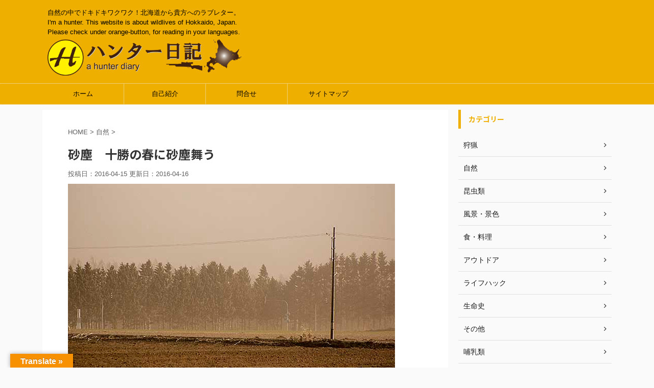

--- FILE ---
content_type: text/html; charset=UTF-8
request_url: https://tiotrinitatis.com/hunter/dust_apr16
body_size: 24205
content:
<!DOCTYPE html>
<!--[if lt IE 7]>
<html class="ie6" dir="ltr" lang="ja" prefix="og: https://ogp.me/ns#"> <![endif]-->
<!--[if IE 7]>
<html class="i7" dir="ltr" lang="ja" prefix="og: https://ogp.me/ns#"> <![endif]-->
<!--[if IE 8]>
<html class="ie" dir="ltr" lang="ja" prefix="og: https://ogp.me/ns#"> <![endif]-->
<!--[if gt IE 8]><!-->
<html dir="ltr" lang="ja" prefix="og: https://ogp.me/ns#" class="">
	<!--<![endif]-->
	<head prefix="og: http://ogp.me/ns# fb: http://ogp.me/ns/fb# article: http://ogp.me/ns/article#">
		<script data-ad-client="ca-pub-1090966146506050" async src="https://pagead2.googlesyndication.com/pagead/js/adsbygoogle.js"></script>
		<meta charset="UTF-8" >
		<meta name="viewport" content="width=device-width,initial-scale=1.0,user-scalable=no,viewport-fit=cover">
		<meta name="format-detection" content="telephone=no" >

		
		<link rel="alternate" type="application/rss+xml" title="ハンター日記 RSS Feed" href="https://tiotrinitatis.com/hunter/feed" />
		<link rel="pingback" href="https://tiotrinitatis.com/hunter/xmlrpc.php" >
		<!--[if lt IE 9]>
		<script src="https://tiotrinitatis.com/hunter/wp-content/themes/affinger5/js/html5shiv.js"></script>
		<![endif]-->
				
		<!-- All in One SEO 4.9.3 - aioseo.com -->
	<meta name="description" content="dusty and windy day 北海道十勝は隔年程度の頻度で春の嵐に見舞われ砂塵舞う日があります。砂塵の様子を紹介します。また、倒木や強風に耐えるヒレンジャクの群れも紹介します。" />
	<meta name="robots" content="max-snippet:-1, max-image-preview:large, max-video-preview:-1" />
	<meta name="author" content="モーリー"/>
	<meta name="google-site-verification" content="4N_jW1yS2Xyl2KI2RG2YpzTswtEJBSFb-yhnW7D9_RI" />
	<meta name="keywords" content="dusty and windy,北海道,砂塵,強風,倒木,野生生物,自然,風景・景色,鳥類" />
	<link rel="canonical" href="https://tiotrinitatis.com/hunter/dust_apr16" />
	<meta name="generator" content="All in One SEO (AIOSEO) 4.9.3" />
		<meta property="og:locale" content="ja_JP" />
		<meta property="og:site_name" content="ハンター日記" />
		<meta property="og:type" content="article" />
		<meta property="og:title" content="砂塵 十勝の春に砂塵舞う | ハンター日記" />
		<meta property="og:description" content="dusty and windy day 北海道十勝は隔年程度の頻度で春の嵐に見舞われ砂塵舞う日があります。砂塵の様子を紹介します。また、倒木や強風に耐えるヒレンジャクの群れも紹介します。" />
		<meta property="og:url" content="https://tiotrinitatis.com/hunter/dust_apr16" />
		<meta property="fb:admins" content="BUViwJzaM7k" />
		<meta property="article:published_time" content="2016-04-15T14:21:32+00:00" />
		<meta property="article:modified_time" content="2016-04-15T15:52:52+00:00" />
		<meta property="article:publisher" content="https://www.facebook.com/norihito.ogawa" />
		<meta name="twitter:card" content="summary" />
		<meta name="twitter:title" content="砂塵 十勝の春に砂塵舞う | ハンター日記" />
		<meta name="twitter:description" content="dusty and windy day 北海道十勝は隔年程度の頻度で春の嵐に見舞われ砂塵舞う日があります。砂塵の様子を紹介します。また、倒木や強風に耐えるヒレンジャクの群れも紹介します。" />
		<script type="application/ld+json" class="aioseo-schema">
			{"@context":"https:\/\/schema.org","@graph":[{"@type":"Article","@id":"https:\/\/tiotrinitatis.com\/hunter\/dust_apr16#article","name":"\u7802\u5875 \u5341\u52dd\u306e\u6625\u306b\u7802\u5875\u821e\u3046 | \u30cf\u30f3\u30bf\u30fc\u65e5\u8a18","headline":"\u7802\u5875\u3000\u5341\u52dd\u306e\u6625\u306b\u7802\u5875\u821e\u3046","author":{"@id":"https:\/\/tiotrinitatis.com\/hunter\/author\/flumen#author"},"publisher":{"@id":"https:\/\/tiotrinitatis.com\/hunter\/#person"},"image":{"@type":"ImageObject","url":"https:\/\/tiotrinitatis.com\/hunter\/wp-content\/uploads\/2016\/04\/20160415wind2.jpg","width":640,"height":426},"datePublished":"2016-04-15T23:21:32+09:00","dateModified":"2016-04-16T00:52:52+09:00","inLanguage":"ja","mainEntityOfPage":{"@id":"https:\/\/tiotrinitatis.com\/hunter\/dust_apr16#webpage"},"isPartOf":{"@id":"https:\/\/tiotrinitatis.com\/hunter\/dust_apr16#webpage"},"articleSection":"\u81ea\u7136, \u98a8\u666f\u30fb\u666f\u8272, \u9ce5\u985e, \u91ce\u751f\u751f\u7269"},{"@type":"BreadcrumbList","@id":"https:\/\/tiotrinitatis.com\/hunter\/dust_apr16#breadcrumblist","itemListElement":[{"@type":"ListItem","@id":"https:\/\/tiotrinitatis.com\/hunter#listItem","position":1,"name":"Home","item":"https:\/\/tiotrinitatis.com\/hunter","nextItem":{"@type":"ListItem","@id":"https:\/\/tiotrinitatis.com\/hunter\/category\/nature#listItem","name":"\u81ea\u7136"}},{"@type":"ListItem","@id":"https:\/\/tiotrinitatis.com\/hunter\/category\/nature#listItem","position":2,"name":"\u81ea\u7136","item":"https:\/\/tiotrinitatis.com\/hunter\/category\/nature","nextItem":{"@type":"ListItem","@id":"https:\/\/tiotrinitatis.com\/hunter\/category\/nature\/bird#listItem","name":"\u9ce5\u985e"},"previousItem":{"@type":"ListItem","@id":"https:\/\/tiotrinitatis.com\/hunter#listItem","name":"Home"}},{"@type":"ListItem","@id":"https:\/\/tiotrinitatis.com\/hunter\/category\/nature\/bird#listItem","position":3,"name":"\u9ce5\u985e","item":"https:\/\/tiotrinitatis.com\/hunter\/category\/nature\/bird","nextItem":{"@type":"ListItem","@id":"https:\/\/tiotrinitatis.com\/hunter\/dust_apr16#listItem","name":"\u7802\u5875\u3000\u5341\u52dd\u306e\u6625\u306b\u7802\u5875\u821e\u3046"},"previousItem":{"@type":"ListItem","@id":"https:\/\/tiotrinitatis.com\/hunter\/category\/nature#listItem","name":"\u81ea\u7136"}},{"@type":"ListItem","@id":"https:\/\/tiotrinitatis.com\/hunter\/dust_apr16#listItem","position":4,"name":"\u7802\u5875\u3000\u5341\u52dd\u306e\u6625\u306b\u7802\u5875\u821e\u3046","previousItem":{"@type":"ListItem","@id":"https:\/\/tiotrinitatis.com\/hunter\/category\/nature\/bird#listItem","name":"\u9ce5\u985e"}}]},{"@type":"Person","@id":"https:\/\/tiotrinitatis.com\/hunter\/#person","name":"\u30e2\u30fc\u30ea\u30fc"},{"@type":"Person","@id":"https:\/\/tiotrinitatis.com\/hunter\/author\/flumen#author","url":"https:\/\/tiotrinitatis.com\/hunter\/author\/flumen","name":"\u30e2\u30fc\u30ea\u30fc"},{"@type":"WebPage","@id":"https:\/\/tiotrinitatis.com\/hunter\/dust_apr16#webpage","url":"https:\/\/tiotrinitatis.com\/hunter\/dust_apr16","name":"\u7802\u5875 \u5341\u52dd\u306e\u6625\u306b\u7802\u5875\u821e\u3046 | \u30cf\u30f3\u30bf\u30fc\u65e5\u8a18","description":"dusty and windy day \u5317\u6d77\u9053\u5341\u52dd\u306f\u9694\u5e74\u7a0b\u5ea6\u306e\u983b\u5ea6\u3067\u6625\u306e\u5d50\u306b\u898b\u821e\u308f\u308c\u7802\u5875\u821e\u3046\u65e5\u304c\u3042\u308a\u307e\u3059\u3002\u7802\u5875\u306e\u69d8\u5b50\u3092\u7d39\u4ecb\u3057\u307e\u3059\u3002\u307e\u305f\u3001\u5012\u6728\u3084\u5f37\u98a8\u306b\u8010\u3048\u308b\u30d2\u30ec\u30f3\u30b8\u30e3\u30af\u306e\u7fa4\u308c\u3082\u7d39\u4ecb\u3057\u307e\u3059\u3002","inLanguage":"ja","isPartOf":{"@id":"https:\/\/tiotrinitatis.com\/hunter\/#website"},"breadcrumb":{"@id":"https:\/\/tiotrinitatis.com\/hunter\/dust_apr16#breadcrumblist"},"author":{"@id":"https:\/\/tiotrinitatis.com\/hunter\/author\/flumen#author"},"creator":{"@id":"https:\/\/tiotrinitatis.com\/hunter\/author\/flumen#author"},"image":{"@type":"ImageObject","url":"https:\/\/tiotrinitatis.com\/hunter\/wp-content\/uploads\/2016\/04\/20160415wind2.jpg","@id":"https:\/\/tiotrinitatis.com\/hunter\/dust_apr16\/#mainImage","width":640,"height":426},"primaryImageOfPage":{"@id":"https:\/\/tiotrinitatis.com\/hunter\/dust_apr16#mainImage"},"datePublished":"2016-04-15T23:21:32+09:00","dateModified":"2016-04-16T00:52:52+09:00"},{"@type":"WebSite","@id":"https:\/\/tiotrinitatis.com\/hunter\/#website","url":"https:\/\/tiotrinitatis.com\/hunter\/","name":"\u30cf\u30f3\u30bf\u30fc\u65e5\u8a18","description":"\u81ea\u7136\u306e\u4e2d\u3067\u30c9\u30ad\u30c9\u30ad\u30ef\u30af\u30ef\u30af\uff01\u5317\u6d77\u9053\u304b\u3089\u8cb4\u65b9\u3078\u306e\u30e9\u30d6\u30ec\u30bf\u30fc\u3002I'm a hunter. This website is about wildlives of Hokkaido, Japan. Please check under orange-button, for reading in your languages.","inLanguage":"ja","publisher":{"@id":"https:\/\/tiotrinitatis.com\/hunter\/#person"}}]}
		</script>
		<!-- All in One SEO -->

<title>砂塵 十勝の春に砂塵舞う | ハンター日記</title>
<link rel='dns-prefetch' href='//ajax.googleapis.com' />
<link rel='dns-prefetch' href='//translate.google.com' />
<link rel='dns-prefetch' href='//www.googletagmanager.com' />
<link rel='dns-prefetch' href='//pagead2.googlesyndication.com' />
<link rel="alternate" title="oEmbed (JSON)" type="application/json+oembed" href="https://tiotrinitatis.com/hunter/wp-json/oembed/1.0/embed?url=https%3A%2F%2Ftiotrinitatis.com%2Fhunter%2Fdust_apr16" />
<link rel="alternate" title="oEmbed (XML)" type="text/xml+oembed" href="https://tiotrinitatis.com/hunter/wp-json/oembed/1.0/embed?url=https%3A%2F%2Ftiotrinitatis.com%2Fhunter%2Fdust_apr16&#038;format=xml" />
<style id='wp-img-auto-sizes-contain-inline-css' type='text/css'>
img:is([sizes=auto i],[sizes^="auto," i]){contain-intrinsic-size:3000px 1500px}
/*# sourceURL=wp-img-auto-sizes-contain-inline-css */
</style>
<style id='wp-emoji-styles-inline-css' type='text/css'>

	img.wp-smiley, img.emoji {
		display: inline !important;
		border: none !important;
		box-shadow: none !important;
		height: 1em !important;
		width: 1em !important;
		margin: 0 0.07em !important;
		vertical-align: -0.1em !important;
		background: none !important;
		padding: 0 !important;
	}
/*# sourceURL=wp-emoji-styles-inline-css */
</style>
<style id='wp-block-library-inline-css' type='text/css'>
:root{--wp-block-synced-color:#7a00df;--wp-block-synced-color--rgb:122,0,223;--wp-bound-block-color:var(--wp-block-synced-color);--wp-editor-canvas-background:#ddd;--wp-admin-theme-color:#007cba;--wp-admin-theme-color--rgb:0,124,186;--wp-admin-theme-color-darker-10:#006ba1;--wp-admin-theme-color-darker-10--rgb:0,107,160.5;--wp-admin-theme-color-darker-20:#005a87;--wp-admin-theme-color-darker-20--rgb:0,90,135;--wp-admin-border-width-focus:2px}@media (min-resolution:192dpi){:root{--wp-admin-border-width-focus:1.5px}}.wp-element-button{cursor:pointer}:root .has-very-light-gray-background-color{background-color:#eee}:root .has-very-dark-gray-background-color{background-color:#313131}:root .has-very-light-gray-color{color:#eee}:root .has-very-dark-gray-color{color:#313131}:root .has-vivid-green-cyan-to-vivid-cyan-blue-gradient-background{background:linear-gradient(135deg,#00d084,#0693e3)}:root .has-purple-crush-gradient-background{background:linear-gradient(135deg,#34e2e4,#4721fb 50%,#ab1dfe)}:root .has-hazy-dawn-gradient-background{background:linear-gradient(135deg,#faaca8,#dad0ec)}:root .has-subdued-olive-gradient-background{background:linear-gradient(135deg,#fafae1,#67a671)}:root .has-atomic-cream-gradient-background{background:linear-gradient(135deg,#fdd79a,#004a59)}:root .has-nightshade-gradient-background{background:linear-gradient(135deg,#330968,#31cdcf)}:root .has-midnight-gradient-background{background:linear-gradient(135deg,#020381,#2874fc)}:root{--wp--preset--font-size--normal:16px;--wp--preset--font-size--huge:42px}.has-regular-font-size{font-size:1em}.has-larger-font-size{font-size:2.625em}.has-normal-font-size{font-size:var(--wp--preset--font-size--normal)}.has-huge-font-size{font-size:var(--wp--preset--font-size--huge)}.has-text-align-center{text-align:center}.has-text-align-left{text-align:left}.has-text-align-right{text-align:right}.has-fit-text{white-space:nowrap!important}#end-resizable-editor-section{display:none}.aligncenter{clear:both}.items-justified-left{justify-content:flex-start}.items-justified-center{justify-content:center}.items-justified-right{justify-content:flex-end}.items-justified-space-between{justify-content:space-between}.screen-reader-text{border:0;clip-path:inset(50%);height:1px;margin:-1px;overflow:hidden;padding:0;position:absolute;width:1px;word-wrap:normal!important}.screen-reader-text:focus{background-color:#ddd;clip-path:none;color:#444;display:block;font-size:1em;height:auto;left:5px;line-height:normal;padding:15px 23px 14px;text-decoration:none;top:5px;width:auto;z-index:100000}html :where(.has-border-color){border-style:solid}html :where([style*=border-top-color]){border-top-style:solid}html :where([style*=border-right-color]){border-right-style:solid}html :where([style*=border-bottom-color]){border-bottom-style:solid}html :where([style*=border-left-color]){border-left-style:solid}html :where([style*=border-width]){border-style:solid}html :where([style*=border-top-width]){border-top-style:solid}html :where([style*=border-right-width]){border-right-style:solid}html :where([style*=border-bottom-width]){border-bottom-style:solid}html :where([style*=border-left-width]){border-left-style:solid}html :where(img[class*=wp-image-]){height:auto;max-width:100%}:where(figure){margin:0 0 1em}html :where(.is-position-sticky){--wp-admin--admin-bar--position-offset:var(--wp-admin--admin-bar--height,0px)}@media screen and (max-width:600px){html :where(.is-position-sticky){--wp-admin--admin-bar--position-offset:0px}}

/*# sourceURL=wp-block-library-inline-css */
</style><style id='global-styles-inline-css' type='text/css'>
:root{--wp--preset--aspect-ratio--square: 1;--wp--preset--aspect-ratio--4-3: 4/3;--wp--preset--aspect-ratio--3-4: 3/4;--wp--preset--aspect-ratio--3-2: 3/2;--wp--preset--aspect-ratio--2-3: 2/3;--wp--preset--aspect-ratio--16-9: 16/9;--wp--preset--aspect-ratio--9-16: 9/16;--wp--preset--color--black: #000000;--wp--preset--color--cyan-bluish-gray: #abb8c3;--wp--preset--color--white: #ffffff;--wp--preset--color--pale-pink: #f78da7;--wp--preset--color--vivid-red: #cf2e2e;--wp--preset--color--luminous-vivid-orange: #ff6900;--wp--preset--color--luminous-vivid-amber: #fcb900;--wp--preset--color--light-green-cyan: #7bdcb5;--wp--preset--color--vivid-green-cyan: #00d084;--wp--preset--color--pale-cyan-blue: #8ed1fc;--wp--preset--color--vivid-cyan-blue: #0693e3;--wp--preset--color--vivid-purple: #9b51e0;--wp--preset--gradient--vivid-cyan-blue-to-vivid-purple: linear-gradient(135deg,rgb(6,147,227) 0%,rgb(155,81,224) 100%);--wp--preset--gradient--light-green-cyan-to-vivid-green-cyan: linear-gradient(135deg,rgb(122,220,180) 0%,rgb(0,208,130) 100%);--wp--preset--gradient--luminous-vivid-amber-to-luminous-vivid-orange: linear-gradient(135deg,rgb(252,185,0) 0%,rgb(255,105,0) 100%);--wp--preset--gradient--luminous-vivid-orange-to-vivid-red: linear-gradient(135deg,rgb(255,105,0) 0%,rgb(207,46,46) 100%);--wp--preset--gradient--very-light-gray-to-cyan-bluish-gray: linear-gradient(135deg,rgb(238,238,238) 0%,rgb(169,184,195) 100%);--wp--preset--gradient--cool-to-warm-spectrum: linear-gradient(135deg,rgb(74,234,220) 0%,rgb(151,120,209) 20%,rgb(207,42,186) 40%,rgb(238,44,130) 60%,rgb(251,105,98) 80%,rgb(254,248,76) 100%);--wp--preset--gradient--blush-light-purple: linear-gradient(135deg,rgb(255,206,236) 0%,rgb(152,150,240) 100%);--wp--preset--gradient--blush-bordeaux: linear-gradient(135deg,rgb(254,205,165) 0%,rgb(254,45,45) 50%,rgb(107,0,62) 100%);--wp--preset--gradient--luminous-dusk: linear-gradient(135deg,rgb(255,203,112) 0%,rgb(199,81,192) 50%,rgb(65,88,208) 100%);--wp--preset--gradient--pale-ocean: linear-gradient(135deg,rgb(255,245,203) 0%,rgb(182,227,212) 50%,rgb(51,167,181) 100%);--wp--preset--gradient--electric-grass: linear-gradient(135deg,rgb(202,248,128) 0%,rgb(113,206,126) 100%);--wp--preset--gradient--midnight: linear-gradient(135deg,rgb(2,3,129) 0%,rgb(40,116,252) 100%);--wp--preset--font-size--small: 13px;--wp--preset--font-size--medium: 20px;--wp--preset--font-size--large: 36px;--wp--preset--font-size--x-large: 42px;--wp--preset--spacing--20: 0.44rem;--wp--preset--spacing--30: 0.67rem;--wp--preset--spacing--40: 1rem;--wp--preset--spacing--50: 1.5rem;--wp--preset--spacing--60: 2.25rem;--wp--preset--spacing--70: 3.38rem;--wp--preset--spacing--80: 5.06rem;--wp--preset--shadow--natural: 6px 6px 9px rgba(0, 0, 0, 0.2);--wp--preset--shadow--deep: 12px 12px 50px rgba(0, 0, 0, 0.4);--wp--preset--shadow--sharp: 6px 6px 0px rgba(0, 0, 0, 0.2);--wp--preset--shadow--outlined: 6px 6px 0px -3px rgb(255, 255, 255), 6px 6px rgb(0, 0, 0);--wp--preset--shadow--crisp: 6px 6px 0px rgb(0, 0, 0);}:where(.is-layout-flex){gap: 0.5em;}:where(.is-layout-grid){gap: 0.5em;}body .is-layout-flex{display: flex;}.is-layout-flex{flex-wrap: wrap;align-items: center;}.is-layout-flex > :is(*, div){margin: 0;}body .is-layout-grid{display: grid;}.is-layout-grid > :is(*, div){margin: 0;}:where(.wp-block-columns.is-layout-flex){gap: 2em;}:where(.wp-block-columns.is-layout-grid){gap: 2em;}:where(.wp-block-post-template.is-layout-flex){gap: 1.25em;}:where(.wp-block-post-template.is-layout-grid){gap: 1.25em;}.has-black-color{color: var(--wp--preset--color--black) !important;}.has-cyan-bluish-gray-color{color: var(--wp--preset--color--cyan-bluish-gray) !important;}.has-white-color{color: var(--wp--preset--color--white) !important;}.has-pale-pink-color{color: var(--wp--preset--color--pale-pink) !important;}.has-vivid-red-color{color: var(--wp--preset--color--vivid-red) !important;}.has-luminous-vivid-orange-color{color: var(--wp--preset--color--luminous-vivid-orange) !important;}.has-luminous-vivid-amber-color{color: var(--wp--preset--color--luminous-vivid-amber) !important;}.has-light-green-cyan-color{color: var(--wp--preset--color--light-green-cyan) !important;}.has-vivid-green-cyan-color{color: var(--wp--preset--color--vivid-green-cyan) !important;}.has-pale-cyan-blue-color{color: var(--wp--preset--color--pale-cyan-blue) !important;}.has-vivid-cyan-blue-color{color: var(--wp--preset--color--vivid-cyan-blue) !important;}.has-vivid-purple-color{color: var(--wp--preset--color--vivid-purple) !important;}.has-black-background-color{background-color: var(--wp--preset--color--black) !important;}.has-cyan-bluish-gray-background-color{background-color: var(--wp--preset--color--cyan-bluish-gray) !important;}.has-white-background-color{background-color: var(--wp--preset--color--white) !important;}.has-pale-pink-background-color{background-color: var(--wp--preset--color--pale-pink) !important;}.has-vivid-red-background-color{background-color: var(--wp--preset--color--vivid-red) !important;}.has-luminous-vivid-orange-background-color{background-color: var(--wp--preset--color--luminous-vivid-orange) !important;}.has-luminous-vivid-amber-background-color{background-color: var(--wp--preset--color--luminous-vivid-amber) !important;}.has-light-green-cyan-background-color{background-color: var(--wp--preset--color--light-green-cyan) !important;}.has-vivid-green-cyan-background-color{background-color: var(--wp--preset--color--vivid-green-cyan) !important;}.has-pale-cyan-blue-background-color{background-color: var(--wp--preset--color--pale-cyan-blue) !important;}.has-vivid-cyan-blue-background-color{background-color: var(--wp--preset--color--vivid-cyan-blue) !important;}.has-vivid-purple-background-color{background-color: var(--wp--preset--color--vivid-purple) !important;}.has-black-border-color{border-color: var(--wp--preset--color--black) !important;}.has-cyan-bluish-gray-border-color{border-color: var(--wp--preset--color--cyan-bluish-gray) !important;}.has-white-border-color{border-color: var(--wp--preset--color--white) !important;}.has-pale-pink-border-color{border-color: var(--wp--preset--color--pale-pink) !important;}.has-vivid-red-border-color{border-color: var(--wp--preset--color--vivid-red) !important;}.has-luminous-vivid-orange-border-color{border-color: var(--wp--preset--color--luminous-vivid-orange) !important;}.has-luminous-vivid-amber-border-color{border-color: var(--wp--preset--color--luminous-vivid-amber) !important;}.has-light-green-cyan-border-color{border-color: var(--wp--preset--color--light-green-cyan) !important;}.has-vivid-green-cyan-border-color{border-color: var(--wp--preset--color--vivid-green-cyan) !important;}.has-pale-cyan-blue-border-color{border-color: var(--wp--preset--color--pale-cyan-blue) !important;}.has-vivid-cyan-blue-border-color{border-color: var(--wp--preset--color--vivid-cyan-blue) !important;}.has-vivid-purple-border-color{border-color: var(--wp--preset--color--vivid-purple) !important;}.has-vivid-cyan-blue-to-vivid-purple-gradient-background{background: var(--wp--preset--gradient--vivid-cyan-blue-to-vivid-purple) !important;}.has-light-green-cyan-to-vivid-green-cyan-gradient-background{background: var(--wp--preset--gradient--light-green-cyan-to-vivid-green-cyan) !important;}.has-luminous-vivid-amber-to-luminous-vivid-orange-gradient-background{background: var(--wp--preset--gradient--luminous-vivid-amber-to-luminous-vivid-orange) !important;}.has-luminous-vivid-orange-to-vivid-red-gradient-background{background: var(--wp--preset--gradient--luminous-vivid-orange-to-vivid-red) !important;}.has-very-light-gray-to-cyan-bluish-gray-gradient-background{background: var(--wp--preset--gradient--very-light-gray-to-cyan-bluish-gray) !important;}.has-cool-to-warm-spectrum-gradient-background{background: var(--wp--preset--gradient--cool-to-warm-spectrum) !important;}.has-blush-light-purple-gradient-background{background: var(--wp--preset--gradient--blush-light-purple) !important;}.has-blush-bordeaux-gradient-background{background: var(--wp--preset--gradient--blush-bordeaux) !important;}.has-luminous-dusk-gradient-background{background: var(--wp--preset--gradient--luminous-dusk) !important;}.has-pale-ocean-gradient-background{background: var(--wp--preset--gradient--pale-ocean) !important;}.has-electric-grass-gradient-background{background: var(--wp--preset--gradient--electric-grass) !important;}.has-midnight-gradient-background{background: var(--wp--preset--gradient--midnight) !important;}.has-small-font-size{font-size: var(--wp--preset--font-size--small) !important;}.has-medium-font-size{font-size: var(--wp--preset--font-size--medium) !important;}.has-large-font-size{font-size: var(--wp--preset--font-size--large) !important;}.has-x-large-font-size{font-size: var(--wp--preset--font-size--x-large) !important;}
/*# sourceURL=global-styles-inline-css */
</style>

<style id='classic-theme-styles-inline-css' type='text/css'>
/*! This file is auto-generated */
.wp-block-button__link{color:#fff;background-color:#32373c;border-radius:9999px;box-shadow:none;text-decoration:none;padding:calc(.667em + 2px) calc(1.333em + 2px);font-size:1.125em}.wp-block-file__button{background:#32373c;color:#fff;text-decoration:none}
/*# sourceURL=/wp-includes/css/classic-themes.min.css */
</style>
<link rel='stylesheet' id='contact-form-7-css' href='https://tiotrinitatis.com/hunter/wp-content/plugins/contact-form-7/includes/css/styles.css?ver=6.1.4' type='text/css' media='all' />
<link rel='stylesheet' id='google-language-translator-css' href='https://tiotrinitatis.com/hunter/wp-content/plugins/google-language-translator/css/style.css?ver=6.0.20' type='text/css' media='' />
<link rel='stylesheet' id='glt-toolbar-styles-css' href='https://tiotrinitatis.com/hunter/wp-content/plugins/google-language-translator/css/toolbar.css?ver=6.0.20' type='text/css' media='' />
<link rel='stylesheet' id='toc-screen-css' href='https://tiotrinitatis.com/hunter/wp-content/plugins/table-of-contents-plus/screen.min.css?ver=2411.1' type='text/css' media='all' />
<style id='toc-screen-inline-css' type='text/css'>
div#toc_container {width: 95%;}
/*# sourceURL=toc-screen-inline-css */
</style>
<link rel='stylesheet' id='amazon-auto-links-_common-css' href='https://tiotrinitatis.com/hunter/wp-content/plugins/amazon-auto-links/template/_common/style.min.css?ver=5.4.3' type='text/css' media='all' />
<link rel='stylesheet' id='amazon-auto-links-list-css' href='https://tiotrinitatis.com/hunter/wp-content/plugins/amazon-auto-links/template/list/style.min.css?ver=1.4.1' type='text/css' media='all' />
<link rel='stylesheet' id='normalize-css' href='https://tiotrinitatis.com/hunter/wp-content/themes/affinger5/css/normalize.css?ver=1.5.9' type='text/css' media='all' />
<link rel='stylesheet' id='font-awesome-css' href='https://tiotrinitatis.com/hunter/wp-content/themes/affinger5/css/fontawesome/css/font-awesome.min.css?ver=4.7.0' type='text/css' media='all' />
<link rel='stylesheet' id='font-awesome-animation-css' href='https://tiotrinitatis.com/hunter/wp-content/themes/affinger5/css/fontawesome/css/font-awesome-animation.min.css?ver=6.9' type='text/css' media='all' />
<link rel='stylesheet' id='st_svg-css' href='https://tiotrinitatis.com/hunter/wp-content/themes/affinger5/st_svg/style.css?ver=6.9' type='text/css' media='all' />
<link rel='stylesheet' id='slick-css' href='https://tiotrinitatis.com/hunter/wp-content/themes/affinger5/vendor/slick/slick.css?ver=1.8.0' type='text/css' media='all' />
<link rel='stylesheet' id='slick-theme-css' href='https://tiotrinitatis.com/hunter/wp-content/themes/affinger5/vendor/slick/slick-theme.css?ver=1.8.0' type='text/css' media='all' />
<link rel='stylesheet' id='fonts-googleapis-roundedmplus1c-css' href='//fonts.googleapis.com/earlyaccess/roundedmplus1c.css?ver=6.9' type='text/css' media='all' />
<link rel='stylesheet' id='fonts-googleapis-notosansjp-css' href='//fonts.googleapis.com/earlyaccess/notosansjp.css?ver=6.9' type='text/css' media='all' />
<link rel='stylesheet' id='fonts-googleapis-lato700-css' href='//fonts.googleapis.com/css?family=Lato%3A700&#038;ver=6.9' type='text/css' media='all' />
<link rel='stylesheet' id='fonts-googleapis-montserrat-css' href='//fonts.googleapis.com/css?family=Montserrat%3A400&#038;ver=6.9' type='text/css' media='all' />
<link rel='stylesheet' id='style-css' href='https://tiotrinitatis.com/hunter/wp-content/themes/affinger5/style.css?ver=6.9' type='text/css' media='all' />
<link rel='stylesheet' id='single-css' href='https://tiotrinitatis.com/hunter/wp-content/themes/affinger5/st-rankcss.php' type='text/css' media='all' />
<link rel='stylesheet' id='dashicons-css' href='https://tiotrinitatis.com/hunter/wp-includes/css/dashicons.min.css?ver=6.9' type='text/css' media='all' />
<link rel='stylesheet' id='wp-pointer-css' href='https://tiotrinitatis.com/hunter/wp-includes/css/wp-pointer.min.css?ver=6.9' type='text/css' media='all' />
<link rel='stylesheet' id='st-themecss-css' href='https://tiotrinitatis.com/hunter/wp-content/themes/affinger5/st-themecss-loader.php?ver=6.9' type='text/css' media='all' />
<script type="text/javascript" src="//ajax.googleapis.com/ajax/libs/jquery/1.11.3/jquery.min.js?ver=1.11.3" id="jquery-js"></script>

<!-- Site Kit によって追加された Google タグ（gtag.js）スニペット -->
<!-- Google アナリティクス スニペット (Site Kit が追加) -->
<script type="text/javascript" src="https://www.googletagmanager.com/gtag/js?id=GT-TQS6D4L" id="google_gtagjs-js" async></script>
<script type="text/javascript" id="google_gtagjs-js-after">
/* <![CDATA[ */
window.dataLayer = window.dataLayer || [];function gtag(){dataLayer.push(arguments);}
gtag("set","linker",{"domains":["tiotrinitatis.com"]});
gtag("js", new Date());
gtag("set", "developer_id.dZTNiMT", true);
gtag("config", "GT-TQS6D4L");
//# sourceURL=google_gtagjs-js-after
/* ]]> */
</script>
<link rel="https://api.w.org/" href="https://tiotrinitatis.com/hunter/wp-json/" /><link rel="alternate" title="JSON" type="application/json" href="https://tiotrinitatis.com/hunter/wp-json/wp/v2/posts/1670" /><link rel='shortlink' href='https://tiotrinitatis.com/hunter/?p=1670' />
<style>#google_language_translator{width:auto!important;}div.skiptranslate.goog-te-gadget{display:inline!important;}.goog-tooltip{display: none!important;}.goog-tooltip:hover{display: none!important;}.goog-text-highlight{background-color:transparent!important;border:none!important;box-shadow:none!important;}#google_language_translator select.goog-te-combo{color:#32373c;}#google_language_translator{color:transparent;}body{top:0px!important;}#goog-gt-{display:none!important;}font font{background-color:transparent!important;box-shadow:none!important;position:initial!important;}#glt-translate-trigger{left:20px;right:auto;}#glt-translate-trigger > span{color:#ffffff;}#glt-translate-trigger{background:#f79102;}.goog-te-gadget .goog-te-combo{width:100%;}</style><meta name="generator" content="Site Kit by Google 1.170.0" /><style type='text/css' id='amazon-auto-links-button-css' data-version='5.4.3'>.amazon-auto-links-button.amazon-auto-links-button-default { background-image: -webkit-linear-gradient(top, #4997e5, #3f89ba);background-image: -moz-linear-gradient(top, #4997e5, #3f89ba);background-image: -ms-linear-gradient(top, #4997e5, #3f89ba);background-image: -o-linear-gradient(top, #4997e5, #3f89ba);background-image: linear-gradient(to bottom, #4997e5, #3f89ba);-webkit-border-radius: 4px;-moz-border-radius: 4px;border-radius: 4px;margin-left: auto;margin-right: auto;text-align: center;white-space: nowrap;color: #ffffff;font-size: 13px;text-shadow: 0 0 transparent;width: 100px;padding: 7px 8px 8px 8px;background: #3498db;border: solid #6891a5 1px;text-decoration: none;}.amazon-auto-links-button.amazon-auto-links-button-default:hover {background: #3cb0fd;background-image: -webkit-linear-gradient(top, #3cb0fd, #3498db);background-image: -moz-linear-gradient(top, #3cb0fd, #3498db);background-image: -ms-linear-gradient(top, #3cb0fd, #3498db);background-image: -o-linear-gradient(top, #3cb0fd, #3498db);background-image: linear-gradient(to bottom, #3cb0fd, #3498db);text-decoration: none;}.amazon-auto-links-button.amazon-auto-links-button-default > a {color: inherit; border-bottom: none;text-decoration: none; }.amazon-auto-links-button.amazon-auto-links-button-default > a:hover {color: inherit;}.amazon-auto-links-button > a, .amazon-auto-links-button > a:hover {-webkit-box-shadow: none;box-shadow: none;color: inherit;}div.amazon-auto-links-button {line-height: 1.3; }button.amazon-auto-links-button {white-space: nowrap;}.amazon-auto-links-button-link {text-decoration: none;}.amazon-auto-links-button-13635 { margin-right: auto; margin-left: auto; white-space: nowrap; text-align: center; display: inline-flex; justify-content: space-around; font-size: 13px; color: #ffffff; font-weight: 400; padding-top: 8px; padding-right: 16px; padding-bottom: 8px; padding-left: 16px; border-radius: 4px; border-color: #1f628d; border-width: 1px; background-color: #4997e5; transform: scale(0.98); border-style: none; background-solid: solid; } .amazon-auto-links-button-13635 * { box-sizing: border-box; } .amazon-auto-links-button-13635 .button-icon { margin-right: auto; margin-left: auto; display: none; height: auto; border: solid 0; } .amazon-auto-links-button-13635 .button-icon > i { display: inline-block; width: 100%; height: 100%; } .amazon-auto-links-button-13635 .button-icon-left { display: inline-flex; background-color: transparent; border-color: transparent; padding: 0px; margin: 0px; min-height: 17px; min-width: 17px; padding-top: 0px; padding-right: 0px; padding-bottom: 0px; padding-left: 0px; } .amazon-auto-links-button-13635 .button-icon-left > i { background-color: #ffffff; background-size: contain; background-position: center; background-repeat: no-repeat; -webkit-mask-image: url('https://tiotrinitatis.com/hunter/wp-content/plugins/amazon-auto-links/include/core/component/button/asset/image/icon/cart.svg'); mask-image: url('https://tiotrinitatis.com/hunter/wp-content/plugins/amazon-auto-links/include/core/component/button/asset/image/icon/cart.svg'); -webkit-mask-position: center center; mask-position: center center; -webkit-mask-repeat: no-repeat; mask-repeat: no-repeat; } .amazon-auto-links-button-13635 .button-label { margin-top: 0px; margin-right: 8px; margin-bottom: 0px; margin-left: 8px; } .amazon-auto-links-button-13635 > * { align-items: center; display: inline-flex; vertical-align: middle; } .amazon-auto-links-button-13635:hover { transform: scale(1.0); filter: alpha(opacity=70); opacity: 0.7; }.amazon-auto-links-button-13636 { margin-right: auto; margin-left: auto; white-space: nowrap; text-align: center; display: inline-flex; justify-content: space-around; font-size: 13px; color: #ffffff; font-weight: 400; padding-top: 8px; padding-right: 16px; padding-bottom: 8px; padding-left: 16px; border-radius: 0px; border-color: #1f628d; border-width: 1px; background-color: #0a0101; transform: scale(0.98); border-style: none; background-solid: solid; } .amazon-auto-links-button-13636 * { box-sizing: border-box; } .amazon-auto-links-button-13636 .button-icon { margin-right: auto; margin-left: auto; display: none; height: auto; border: solid 0; } .amazon-auto-links-button-13636 .button-icon > i { display: inline-block; width: 100%; height: 100%; } .amazon-auto-links-button-13636 .button-icon-left { display: inline-flex; background-color: transparent; border-color: transparent; padding: 0px; margin: 0px; min-height: 17px; min-width: 17px; padding-top: 0px; padding-right: 0px; padding-bottom: 0px; padding-left: 0px; } .amazon-auto-links-button-13636 .button-icon-left > i { background-color: #ffffff; background-size: contain; background-position: center; background-repeat: no-repeat; -webkit-mask-image: url('https://tiotrinitatis.com/hunter/wp-content/plugins/amazon-auto-links/include/core/component/button/asset/image/icon/cart.svg'); mask-image: url('https://tiotrinitatis.com/hunter/wp-content/plugins/amazon-auto-links/include/core/component/button/asset/image/icon/cart.svg'); -webkit-mask-position: center center; mask-position: center center; -webkit-mask-repeat: no-repeat; mask-repeat: no-repeat; } .amazon-auto-links-button-13636 .button-icon-right { display: inline-flex; background-color: #ffffff; border-color: transparent; margin: 0px; min-height: 17px; min-width: 17px; border-radius: 10px; padding-top: 0px; padding-right: 0px; padding-bottom: 0px; padding-left: 2px; } .amazon-auto-links-button-13636 .button-icon-right > i { background-color: #000000; background-size: contain; background-position: center; background-repeat: no-repeat; -webkit-mask-image: url('https://tiotrinitatis.com/hunter/wp-content/plugins/amazon-auto-links/include/core/component/button/asset/image/icon/controls-play.svg'); mask-image: url('https://tiotrinitatis.com/hunter/wp-content/plugins/amazon-auto-links/include/core/component/button/asset/image/icon/controls-play.svg'); -webkit-mask-position: center center; mask-position: center center; -webkit-mask-repeat: no-repeat; mask-repeat: no-repeat; } .amazon-auto-links-button-13636 .button-label { margin-top: 0px; margin-right: 16px; margin-bottom: 0px; margin-left: 16px; } .amazon-auto-links-button-13636 > * { align-items: center; display: inline-flex; vertical-align: middle; } .amazon-auto-links-button-13636:hover { transform: scale(1.0); filter: alpha(opacity=70); opacity: 0.7; }.amazon-auto-links-button-13637 { margin-right: auto; margin-left: auto; white-space: nowrap; text-align: center; display: inline-flex; justify-content: space-around; font-size: 13px; color: #000000; font-weight: 500; padding-top: 8px; padding-right: 16px; padding-bottom: 8px; padding-left: 16px; border-radius: 19px; border-color: #e8b500; border-width: 1px; background-color: #ffd814; transform: scale(0.98); border-style: solid; background-solid: solid; } .amazon-auto-links-button-13637 * { box-sizing: border-box; } .amazon-auto-links-button-13637 .button-icon { margin-right: auto; margin-left: auto; display: none; height: auto; border: solid 0; } .amazon-auto-links-button-13637 .button-icon > i { display: inline-block; width: 100%; height: 100%; } .amazon-auto-links-button-13637 .button-label { margin-top: 0px; margin-right: 32px; margin-bottom: 0px; margin-left: 32px; } .amazon-auto-links-button-13637 > * { align-items: center; display: inline-flex; vertical-align: middle; } .amazon-auto-links-button-13637:hover { transform: scale(1.0); filter: alpha(opacity=70); opacity: 0.7; }.amazon-auto-links-button-13638 { margin-right: auto; margin-left: auto; white-space: nowrap; text-align: center; display: inline-flex; justify-content: space-around; font-size: 13px; color: #000000; font-weight: 500; padding: 3px; border-radius: 4px; border-color: #c89411 #b0820f #99710d; border-width: 1px; background-color: #ecb21f; transform: scale(0.98); border-style: solid; background-image: linear-gradient(to bottom,#f8e3ad,#eeba37); } .amazon-auto-links-button-13638 * { box-sizing: border-box; } .amazon-auto-links-button-13638 .button-icon { margin-right: auto; margin-left: auto; display: none; height: auto; border: solid 0; } .amazon-auto-links-button-13638 .button-icon > i { display: inline-block; width: 100%; height: 100%; } .amazon-auto-links-button-13638 .button-icon-left { display: inline-flex; background-color: #2d2d2d; border-width: 1px; border-color: #0a0a0a; border-radius: 2px; margin: 0px; padding-top: 2px; padding-right: 2px; padding-bottom: 3px; padding-left: 2px; min-width: 25px; min-height: 25px; } .amazon-auto-links-button-13638 .button-icon-left > i { background-color: #ffffff; background-size: contain; background-position: center; background-repeat: no-repeat; -webkit-mask-image: url('https://tiotrinitatis.com/hunter/wp-content/plugins/amazon-auto-links/include/core/component/button/asset/image/icon/cart.svg'); mask-image: url('https://tiotrinitatis.com/hunter/wp-content/plugins/amazon-auto-links/include/core/component/button/asset/image/icon/cart.svg'); -webkit-mask-position: center center; mask-position: center center; -webkit-mask-repeat: no-repeat; mask-repeat: no-repeat; } .amazon-auto-links-button-13638 .button-label { margin-top: 0px; margin-right: 32px; margin-bottom: 0px; margin-left: 32px; } .amazon-auto-links-button-13638 > * { align-items: center; display: inline-flex; vertical-align: middle; } .amazon-auto-links-button-13638:hover { transform: scale(1.0); filter: alpha(opacity=70); opacity: 0.7; }.amazon-auto-links-button-13639 { display: block; margin-right: auto; margin-left: auto; position: relative; width: 176px; height: 28px; } .amazon-auto-links-button-13639 > img { height: unset; max-width: 100%; max-height: 100%; margin-right: auto; margin-left: auto; display: block; position: absolute; top: 50%; left: 50%; -ms-transform: translate(-50%, -50%); transform: translate(-50%, -50%); }.amazon-auto-links-button-13640 { display: block; margin-right: auto; margin-left: auto; position: relative; width: 148px; height: 79px; transform: scale(0.98); } .amazon-auto-links-button-13640:hover { transform: scale(1.0); } .amazon-auto-links-button-13640 > img { height: unset; max-width: 100%; max-height: 100%; margin-right: auto; margin-left: auto; display: block; position: absolute; top: 50%; left: 50%; -ms-transform: translate(-50%, -50%); transform: translate(-50%, -50%); } .amazon-auto-links-button-13640 > img:hover { filter: alpha(opacity=70); opacity: 0.7; }</style><meta name="robots" content="index, follow" />
<link rel="shortcut icon" href="https://tiotrinitatis.com/hunter/wp-content/uploads/2020/04/sseagle.jpg" >
<link rel="apple-touch-icon-precomposed" href="https://tiotrinitatis.com/hunter/wp-content/uploads/2020/04/tit.png" />
<link rel="canonical" href="https://tiotrinitatis.com/hunter/dust_apr16" />

<!-- Site Kit が追加した Google AdSense メタタグ -->
<meta name="google-adsense-platform-account" content="ca-host-pub-2644536267352236">
<meta name="google-adsense-platform-domain" content="sitekit.withgoogle.com">
<!-- Site Kit が追加した End Google AdSense メタタグ -->
<style type="text/css">.recentcomments a{display:inline !important;padding:0 !important;margin:0 !important;}</style>
<!-- Google AdSense スニペット (Site Kit が追加) -->
<script type="text/javascript" async="async" src="https://pagead2.googlesyndication.com/pagead/js/adsbygoogle.js?client=ca-pub-1090966146506050&amp;host=ca-host-pub-2644536267352236" crossorigin="anonymous"></script>

<!-- (ここまで) Google AdSense スニペット (Site Kit が追加) -->
<link rel="icon" href="https://tiotrinitatis.com/hunter/wp-content/uploads/2023/03/cropped-ND3_6981e-32x32.jpg" sizes="32x32" />
<link rel="icon" href="https://tiotrinitatis.com/hunter/wp-content/uploads/2023/03/cropped-ND3_6981e-192x192.jpg" sizes="192x192" />
<link rel="apple-touch-icon" href="https://tiotrinitatis.com/hunter/wp-content/uploads/2023/03/cropped-ND3_6981e-180x180.jpg" />
<meta name="msapplication-TileImage" content="https://tiotrinitatis.com/hunter/wp-content/uploads/2023/03/cropped-ND3_6981e-270x270.jpg" />
			<script>
		(function (i, s, o, g, r, a, m) {
			i['GoogleAnalyticsObject'] = r;
			i[r] = i[r] || function () {
					(i[r].q = i[r].q || []).push(arguments)
				}, i[r].l = 1 * new Date();
			a = s.createElement(o),
				m = s.getElementsByTagName(o)[0];
			a.async = 1;
			a.src = g;
			m.parentNode.insertBefore(a, m)
		})(window, document, 'script', '//www.google-analytics.com/analytics.js', 'ga');

		ga('create', 'UA-69413256-1', 'auto');
		ga('send', 'pageview');

	</script>
				<!-- OGP -->
	
						<meta name="twitter:card" content="summary_large_image">
				<meta name="twitter:site" content="@huntforwildlife">
		<meta name="twitter:title" content="砂塵　十勝の春に砂塵舞う">
		<meta name="twitter:description" content="&nbsp; スポンサードリンク &nbsp; 2016-04-15　No.99 砂塵 duty a ...">
		<meta name="twitter:image" content="https://tiotrinitatis.com/hunter/wp-content/uploads/2016/04/20160415wind2.jpg">
		<!-- /OGP -->
		


<script>
jQuery(function(){
    jQuery('.st-btn-open').click(function(){
        jQuery(this).next('.st-slidebox').stop(true, true).slideToggle();
    });
});
</script>
	<script>
		jQuery(function(){
		jQuery('.post h2 , .h2modoki').wrapInner('<span class="st-dash-design"></span>');
		}) 
	</script>
<script>
jQuery(function(){
  jQuery('#st-tab-menu li').on('click', function(){
    if(jQuery(this).not('active')){
      jQuery(this).addClass('active').siblings('li').removeClass('active');
      var index = jQuery('#st-tab-menu li').index(this);
      jQuery('#st-tab-box div').eq(index).addClass('active').siblings('div').removeClass('active');
    }
  });
});
</script>

<script>
	jQuery(function(){
		jQuery("#toc_container:not(:has(ul ul))").addClass("only-toc");
		jQuery(".st-ac-box ul:has(.cat-item)").each(function(){
			jQuery(this).addClass("st-ac-cat");
		});
	});
</script>

<script>
	jQuery(function(){
						jQuery('.st-star').parent('.rankh4').css('padding-bottom','5px'); // スターがある場合のランキング見出し調整
	});
</script>
			</head>
	<body data-rsssl=1 class="wp-singular post-template-default single single-post postid-1670 single-format-standard wp-theme-affinger5 not-front-page" >
				<div id="st-ami">
				<div id="wrapper" class="">
				<div id="wrapper-in">
					<header id="">
						<div id="headbox-bg">
							<div class="clearfix" id="headbox">
										<nav id="s-navi" class="pcnone">
			<dl class="acordion">
				<dt class="trigger">
					<p class="acordion_button"><span class="op"><i class="fa st-svg-menu"></i></span></p>
		
					<!-- 追加メニュー -->
					
					<!-- 追加メニュー2 -->
					
						</dt>

				<dd class="acordion_tree">
					<div class="acordion_tree_content">

						

														<div class="menu"><ul>
<li class="page_item page-item-69"><a href="https://tiotrinitatis.com/hunter/page-69"><span class="menu-item-label">【旧】ハンター日記</span></a></li>
<li class="page_item page-item-13641"><a href="https://tiotrinitatis.com/hunter/%e3%82%a2%e3%83%95%e3%82%a3%e3%83%aa%e3%82%a8%e3%82%a4%e3%83%88%e6%83%85%e5%a0%b1%e9%96%8b%e7%a4%ba"><span class="menu-item-label">アフィリエイト情報開示</span></a></li>
<li class="page_item page-item-235"><a href="https://tiotrinitatis.com/hunter/sitemap"><span class="menu-item-label">サイトマップ</span></a></li>
<li class="page_item page-item-12"><a href="https://tiotrinitatis.com/hunter/page-12"><span class="menu-item-label">問合せ</span></a></li>
<li class="page_item page-item-106"><a href="https://tiotrinitatis.com/hunter/about-me"><span class="menu-item-label">自己紹介</span></a></li>
</ul></div>
							<div class="clear"></div>

						
					</div>
				</dd>
			</dl>
		</nav>
										<div id="header-l">
										
            
			
 				<!-- キャプション -->
             	<p class="descr sitenametop">
					自然の中でドキドキワクワク！北海道から貴方へのラブレター。I&#039;m a hunter. This website is about wildlives of Hokkaido, Japan. Please check under orange-button, for reading in your languages.  				</p>

 				<!-- ロゴ又はブログ名 -->
				
           		 							<p class="sitename"><a href="https://tiotrinitatis.com/hunter/">
															<img class="sitename-bottom" alt="ハンター日記" src="https://tiotrinitatis.com/hunter/wp-content/uploads/2015/11/rogo006_20151115.png" >
													</a></p>
           			
								<!-- ロゴ又はブログ名ここまで -->

			    
		
    									</div><!-- /#header-l -->
								<div id="header-r" class="smanone">
																		
								</div><!-- /#header-r -->
							</div><!-- /#headbox-bg -->
						</div><!-- /#headbox clearfix -->

						
						
						
											
<div id="gazou-wide">
			<div id="st-menubox">
			<div id="st-menuwide">
				<nav class="smanone clearfix"><ul id="menu-%e3%83%a1%e3%83%8b%e3%83%a5%e3%83%bc-1" class="menu"><li id="menu-item-14" class="menu-item menu-item-type-custom menu-item-object-custom menu-item-home menu-item-14"><a href="https://tiotrinitatis.com/hunter/" title="狩猟　環境　自然　野生生物　山菜　ジビエ　料理　ニジマス">ホーム</a></li>
<li id="menu-item-113" class="menu-item menu-item-type-post_type menu-item-object-page menu-item-113"><a href="https://tiotrinitatis.com/hunter/about-me">自己紹介</a></li>
<li id="menu-item-18" class="menu-item menu-item-type-post_type menu-item-object-page menu-item-18"><a href="https://tiotrinitatis.com/hunter/page-12" title="北海道　十勝　観光　案内　自然　環境　野生生物">問合せ</a></li>
<li id="menu-item-238" class="menu-item menu-item-type-post_type menu-item-object-page menu-item-238"><a href="https://tiotrinitatis.com/hunter/sitemap">サイトマップ</a></li>
</ul></nav>			</div>
		</div>
				</div>
					
					
					</header>

					

					<div id="content-w">

					
					
<div id="content" class="clearfix">
	<div id="contentInner">

		<main>
			<article>
				<div id="post-1670" class="st-post post-1670 post type-post status-publish format-standard has-post-thumbnail hentry category-nature category-landscape category-bird tag-20">

			
									

					<!--ぱんくず -->
										<div id="breadcrumb">
					<ol itemscope itemtype="http://schema.org/BreadcrumbList">
							 <li itemprop="itemListElement" itemscope
      itemtype="http://schema.org/ListItem"><a href="https://tiotrinitatis.com/hunter" itemprop="item"><span itemprop="name">HOME</span></a> > <meta itemprop="position" content="1" /></li>
													<li itemprop="itemListElement" itemscope
      itemtype="http://schema.org/ListItem"><a href="https://tiotrinitatis.com/hunter/category/nature" itemprop="item">
							<span itemprop="name">自然</span> </a> &gt;<meta itemprop="position" content="2" /></li> 
											</ol>
					</div>
										<!--/ ぱんくず -->

					<!--ループ開始 -->
										
									

					<h1 class="entry-title">砂塵　十勝の春に砂塵舞う</h1>

					<div class="blogbox ">
						<p><span class="kdate">
																								投稿日：2016-04-15																更新日：<time class="updated" datetime="2016-04-16T00:52:52+0900">2016-04-16</time>
													</span></p>
					</div>

					
					<div class="mainbox">
						<div id="nocopy" ><!-- コピー禁止エリアここから -->
								<div class=" st-eyecatch-under">
		<img width="640" height="426" src="https://tiotrinitatis.com/hunter/wp-content/uploads/2016/04/20160415wind2.jpg" class="attachment-full size-full wp-post-image" alt="" decoding="async" loading="lazy" srcset="https://tiotrinitatis.com/hunter/wp-content/uploads/2016/04/20160415wind2.jpg 640w, https://tiotrinitatis.com/hunter/wp-content/uploads/2016/04/20160415wind2-300x200.jpg 300w" sizes="auto, (max-width: 640px) 100vw, 640px" />
	
	</div>
																			
							<div class="entry-content">
								<p>&nbsp;</p>
<p><center><br />
<span style="color: #ff99cc;">スポンサードリンク </span><br />
<script async src="//pagead2.googlesyndication.com/pagead/js/adsbygoogle.js"></script><!-- レクタングル中300*250 --><br />
<ins class="adsbygoogle"
     style="display:block"
     data-ad-client="ca-pub-1090966146506050"
     data-ad-slot="8385938520"
     data-ad-format="auto"></ins><br />
<script>
(adsbygoogle = window.adsbygoogle || []).push({});
</script><br />
<center></p>
<p>&nbsp;</p>
<p style="text-align: left;"><span style="color: #808080;">2016-04-15　No.99</span></p>
<h3 style="text-align: left;">砂塵 duty and windy</h3>
<p style="text-align: left;"><img loading="lazy" decoding="async" id="__wp-temp-img-id" title="" src="https://tiotrinitatis.com/hunter/wp-content/uploads/2016/04/20160415wind2.jpg" alt="a windy day" width="640" height="426" />「北海道十勝　畑の土埃が舞う」</p>
<p style="text-align: left;">北海道十勝は<span style="color: #ff0000;">風が吹き荒れ砂塵が舞う日</span>でした。<br /> このような日に窓を開けていると、家の中に砂埃が入ってきます。<br /> <span style="color: #000000;">北海道十勝では、春になると時折このような日があり</span>ます。<br /> 十勝の風景を紹介します。</p>
<p style="text-align: left;"> </p>
<p style="text-align: left;"> </p>
<h3 style="text-align: left;">砂塵の理由 why so dusty</h3>
<p style="text-align: left;"><img loading="lazy" decoding="async" id="__wp-temp-img-id" title="" src="https://tiotrinitatis.com/hunter/wp-content/uploads/2016/04/20160415wind1.jpg" alt="windy　day" width="640" height="426" />「北海道十勝　畑上を砂塵が舞う」</p>
<p style="text-align: left;"><span style="color: #ff0000;">北海道十勝の春は時折、砂塵舞う春の日を迎える時があり</span>ます。<br /> <span style="color: #ff0000;">隔年</span>くらいででしょうか。</p>
<p style="text-align: left;"><span style="color: #000000;">春になり雪が融け、畑の土が顔を出します。</span><br /> <span style="color: #ff0000;"> 農家は土が見えるころに、ジャガイモやビート、長芋などの植え付けの準備に入ったり、冬の間土の中で眠らせていたジャガイモや長芋を掘るために畑を耕します。</span><br /> <span style="color: #ff0000;"> 耕された畑が強風を受けると、写真のように土埃が舞いやすくなります。</span></p>
<p style="text-align: left;"><img loading="lazy" decoding="async" id="__wp-temp-img-id" title="" src="https://tiotrinitatis.com/hunter/wp-content/uploads/2016/04/20160415wind3.jpg" alt="waxwings" width="640" height="424" />「北海道十勝　強風に冠羽をなびかせるヒレンジャクたち」</p>
<p style="text-align: left;"> </p>
<p style="text-align: left;"> </p>
<h3 style="text-align: left;">春一番ではないのです unique wind</h3>
<p style="text-align: left;"><img loading="lazy" decoding="async" id="__wp-temp-img-id" title="" src="https://tiotrinitatis.com/hunter/wp-content/uploads/2016/04/20160415wind4.jpg" alt="a fallen tree" width="640" height="427" />「北海道十勝　強風で倒木した針葉樹」</p>
<p style="text-align: left;"><img loading="lazy" decoding="async" id="__wp-temp-img-id" title="" src="https://tiotrinitatis.com/hunter/wp-content/uploads/2016/04/20160415wind5.jpg" alt="a fallen tree" width="640" height="427" />「北海道十勝　強風により倒木した針葉樹」</p>
<p style="text-align: left;">春に南寄りから吹く強い風を「春一番」と呼びます。<br /> <span style="color: #ff0000;">沖縄や北海道には春一番は吹きません</span>。<br /> ですので、春に十勝に吹く強い風の呼び名は特にありません。</p>
<p style="text-align: left;"> </p>
<p style="text-align: left;"> </p>
<p style="text-align: left;">昨晩（2016.4.14）熊本で強い地震がありました。<br /> 死者もでる大きな地震でした。<br /> 余震も続き九州の方はゆっくり眠れない日が続くと思います。<br /> 一日も早く地盤が落ち着きますよう。</p>
<p>&nbsp;</p>
<p style="text-align: left;">私たちの住む日本国は多くの火山が活動し、地震が頻発する土地です。<br /> 厳しく、過酷で、変化し、移りゆく自然との付き合い方を身に着けて次世代にしっかりと伝えていきたいと思います。</p>
<p style="text-align: left;">当ブログへのご訪問誠にありがとうございます。</p>
<p style="text-align: left;">したっけぃ</p>
<p>&nbsp;</p>
<p><center><span style="color: #ff99cc;">スポンサードリンク </span><br /><script src="//pagead2.googlesyndication.com/pagead/js/adsbygoogle.js" async=""></script><!-- レクタングル中300*250 --> <ins class="adsbygoogle" style="display: block;" data-ad-client="ca-pub-1090966146506050" data-ad-slot="8385938520" data-ad-format="auto"></ins><script>// <![CDATA[
(adsbygoogle = window.adsbygoogle || []).push({});
// ]]&gt;</script><center></p>
<p>&nbsp;</p>
<p>&nbsp;</p>
<p><center><span style="color: #ff99cc;">スポンサードリンク </span><br /><script src="//pagead2.googlesyndication.com/pagead/js/adsbygoogle.js" async=""></script><!-- レクタングル中300*250 --> <ins class="adsbygoogle" style="display: block;" data-ad-client="ca-pub-1090966146506050" data-ad-slot="8385938520" data-ad-format="auto"></ins><script>// <![CDATA[
(adsbygoogle = window.adsbygoogle || []).push({});
// ]]&gt;</script><center></p>
<p>&nbsp;</p>
<p>&nbsp;</p>
<p>&nbsp;</p>
<p></center></center></center></center></p>
							</div>
						</div><!-- コピー禁止エリアここまで -->

												
					<div class="adbox">
				
							        
	
									<div style="padding-top:10px;">
						
		        
	
					</div>
							</div>
			

						
					</div><!-- .mainboxここまで -->

												
	<div class="sns ">
	<ul class="clearfix">
		<!--ツイートボタン-->
		<li class="twitter"> 
		<a rel="nofollow" onclick="window.open('//twitter.com/intent/tweet?url=https%3A%2F%2Ftiotrinitatis.com%2Fhunter%2Fdust_apr16&text=%E7%A0%82%E5%A1%B5%E3%80%80%E5%8D%81%E5%8B%9D%E3%81%AE%E6%98%A5%E3%81%AB%E7%A0%82%E5%A1%B5%E8%88%9E%E3%81%86&via=huntforwildlife&tw_p=tweetbutton', '', 'width=500,height=450'); return false;"><i class="fa fa-twitter"></i><span class="snstext " >Twitter</span></a>
		</li>

		<!--シェアボタン-->      
		<li class="facebook">
		<a href="//www.facebook.com/sharer.php?src=bm&u=https%3A%2F%2Ftiotrinitatis.com%2Fhunter%2Fdust_apr16&t=%E7%A0%82%E5%A1%B5%E3%80%80%E5%8D%81%E5%8B%9D%E3%81%AE%E6%98%A5%E3%81%AB%E7%A0%82%E5%A1%B5%E8%88%9E%E3%81%86" target="_blank" rel="nofollow"><i class="fa fa-facebook"></i><span class="snstext " >Share</span>
		</a>
		</li>

		<!--ポケットボタン-->      
		<li class="pocket">
		<a rel="nofollow" onclick="window.open('//getpocket.com/edit?url=https%3A%2F%2Ftiotrinitatis.com%2Fhunter%2Fdust_apr16&title=%E7%A0%82%E5%A1%B5%E3%80%80%E5%8D%81%E5%8B%9D%E3%81%AE%E6%98%A5%E3%81%AB%E7%A0%82%E5%A1%B5%E8%88%9E%E3%81%86', '', 'width=500,height=350'); return false;"><i class="fa fa-get-pocket"></i><span class="snstext " >Pocket</span></a></li>

		<!--はてブボタン-->  
		<li class="hatebu">       
			<a href="//b.hatena.ne.jp/entry/https://tiotrinitatis.com/hunter/dust_apr16" class="hatena-bookmark-button" data-hatena-bookmark-layout="simple" title="砂塵　十勝の春に砂塵舞う" rel="nofollow"><i class="fa st-svg-hateb"></i><span class="snstext " >Hatena</span>
			</a><script type="text/javascript" src="//b.st-hatena.com/js/bookmark_button.js" charset="utf-8" async="async"></script>

		</li>

		<!--LINEボタン-->   
		<li class="line">
		<a href="//line.me/R/msg/text/?%E7%A0%82%E5%A1%B5%E3%80%80%E5%8D%81%E5%8B%9D%E3%81%AE%E6%98%A5%E3%81%AB%E7%A0%82%E5%A1%B5%E8%88%9E%E3%81%86%0Ahttps%3A%2F%2Ftiotrinitatis.com%2Fhunter%2Fdust_apr16" target="_blank" rel="nofollow"><i class="fa fa-comment" aria-hidden="true"></i><span class="snstext" >LINE</span></a>
		</li>     

		<!--URLコピーボタン-->
		<li class="share-copy">
		<a href="#" rel="nofollow" data-st-copy-text="砂塵　十勝の春に砂塵舞う / https://tiotrinitatis.com/hunter/dust_apr16"><i class="fa fa-clipboard"></i><span class="snstext" >コピーする</span></a>
		</li>

	</ul>

	</div> 

							<div class="st-author-box">
	<ul id="st-tab-menu">
		<li class="active"><i class="fa fa-user st-css-no" aria-hidden="true"></i>この記事を書いた人</li>
			</ul>

	<div id="st-tab-box" class="clearfix">
		<div class="active">
			<dl>
			<dt>
							</dt>
			<dd>
				<p class="st-author-nickname">モーリー</p>
				<p class="st-author-description">2015年から北海道で狩猟開始。元は東京でアニメーターとしてジブリ作品やガンダムシリーズに参加していたが帰郷。現在は有害鳥獣対策や環境調査などに従事している。ブログは狩猟を軸に、自然と人の折り合いのつけ方、人生における本質的な豊かさの模索をテーマにしています。</p>
				<p class="st-author-sns">
															
											<a rel="nofollow" class="st-author-homepage" href="https://tiotrinitatis.com/hunter/"><i class="fa fa-home" aria-hidden="true"></i></a>
									</p>
			</dd>
			</dl>
		</div>

			</div>
</div>
						
													<p class="tagst">
								<i class="fa fa-folder-open-o" aria-hidden="true"></i>-<a href="https://tiotrinitatis.com/hunter/category/nature" rel="category tag">自然</a>, <a href="https://tiotrinitatis.com/hunter/category/landscape" rel="category tag">風景・景色</a>, <a href="https://tiotrinitatis.com/hunter/category/nature/bird" rel="category tag">鳥類</a><br/>
								<i class="fa fa-tags"></i>-<a href="https://tiotrinitatis.com/hunter/tag/%e9%87%8e%e7%94%9f%e7%94%9f%e7%89%a9" rel="tag">野生生物</a>							</p>
						
					<aside>

						<p class="author" style="display:none;"><a href="https://tiotrinitatis.com/hunter/author/flumen" title="モーリー" class="vcard author"><span class="fn">author</span></a></p>
												<!--ループ終了-->
													<hr class="hrcss" />
<div id="comments">
     	<div id="respond" class="comment-respond">
		<h3 id="reply-title" class="comment-reply-title">comment <small><a rel="nofollow" id="cancel-comment-reply-link" href="/hunter/dust_apr16#respond" style="display:none;">コメントをキャンセル</a></small></h3><form action="https://tiotrinitatis.com/hunter/wp-comments-post.php" method="post" id="commentform" class="comment-form"><p class="comment-notes"><span id="email-notes">メールアドレスが公開されることはありません。</span> <span class="required-field-message"><span class="required">※</span> が付いている欄は必須項目です</span></p><p class="comment-form-comment"><label for="comment">コメント <span class="required">※</span></label> <textarea id="comment" name="comment" cols="45" rows="8" maxlength="65525" required="required"></textarea></p><p class="comment-form-author"><label for="author">名前</label> <input id="author" name="author" type="text" value="" size="30" maxlength="245" autocomplete="name" /></p>
<p class="comment-form-email"><label for="email">メール</label> <input id="email" name="email" type="text" value="" size="30" maxlength="100" aria-describedby="email-notes" autocomplete="email" /></p>
<p class="comment-form-url"><label for="url">サイト</label> <input id="url" name="url" type="text" value="" size="30" maxlength="200" autocomplete="url" /></p>
<p class="form-submit"><input name="submit" type="submit" id="submit" class="submit" value="送信" /> <input type='hidden' name='comment_post_ID' value='1670' id='comment_post_ID' />
<input type='hidden' name='comment_parent' id='comment_parent' value='0' />
</p><p style="display: none;"><input type="hidden" id="akismet_comment_nonce" name="akismet_comment_nonce" value="05a23b8a8c" /></p><p style="display: none !important;" class="akismet-fields-container" data-prefix="ak_"><label>&#916;<textarea name="ak_hp_textarea" cols="45" rows="8" maxlength="100"></textarea></label><input type="hidden" id="ak_js_1" name="ak_js" value="249"/><script>document.getElementById( "ak_js_1" ).setAttribute( "value", ( new Date() ).getTime() );</script></p></form>	</div><!-- #respond -->
	</div>

<!-- END singer -->
												<!--関連記事-->
						
			<h4 class="point"><span class="point-in">関連記事</span></h4>
<div class="kanren kadomaru">
										<dl class="clearfix">
				<dt><a href="https://tiotrinitatis.com/hunter/bearattack_oct17">
													<img width="150" height="113" src="https://tiotrinitatis.com/hunter/wp-content/uploads/2017/09/20170904brownbear01.jpg" class="attachment-st_thumb150 size-st_thumb150 wp-post-image" alt="" decoding="async" loading="lazy" srcset="https://tiotrinitatis.com/hunter/wp-content/uploads/2017/09/20170904brownbear01.jpg 1280w, https://tiotrinitatis.com/hunter/wp-content/uploads/2017/09/20170904brownbear01-300x225.jpg 300w, https://tiotrinitatis.com/hunter/wp-content/uploads/2017/09/20170904brownbear01-768x577.jpg 768w, https://tiotrinitatis.com/hunter/wp-content/uploads/2017/09/20170904brownbear01-1024x769.jpg 1024w" sizes="auto, (max-width: 150px) 100vw, 150px" />											</a></dt>
				<dd>
					
		<p class="st-catgroup itiran-category">
		<a href="https://tiotrinitatis.com/hunter/category/nature" title="View all posts in 自然" rel="category tag"><span class="catname st-catid6">自然</span></a> <a href="https://tiotrinitatis.com/hunter/category/nature/mammal" title="View all posts in 哺乳類" rel="category tag"><span class="catname st-catid13">哺乳類</span></a> <a href="https://tiotrinitatis.com/hunter/category/%e4%ba%8b%e4%bb%b6%e8%a8%98%e9%8c%b2" title="View all posts in 事件記録" rel="category tag"><span class="catname st-catid270">事件記録</span></a>		</p>

					<h5 class="kanren-t">
						<a href="https://tiotrinitatis.com/hunter/bearattack_oct17">
							記録　2017白糠ヒグマ襲撃事件						</a></h5>

						<div class="st-excerpt smanone">
		<p>&nbsp; スポンサードリンク &nbsp; 2017-10-06　No.218 どうも、モーリー ... </p>
	</div>

				</dd>
			</dl>
								<dl class="clearfix">
				<dt><a href="https://tiotrinitatis.com/hunter/udo_may17">
													<img width="150" height="113" src="https://tiotrinitatis.com/hunter/wp-content/uploads/2017/05/20170519udo01.jpg" class="attachment-st_thumb150 size-st_thumb150 wp-post-image" alt="" decoding="async" loading="lazy" srcset="https://tiotrinitatis.com/hunter/wp-content/uploads/2017/05/20170519udo01.jpg 1280w, https://tiotrinitatis.com/hunter/wp-content/uploads/2017/05/20170519udo01-300x225.jpg 300w, https://tiotrinitatis.com/hunter/wp-content/uploads/2017/05/20170519udo01-768x576.jpg 768w, https://tiotrinitatis.com/hunter/wp-content/uploads/2017/05/20170519udo01-1024x768.jpg 1024w" sizes="auto, (max-width: 150px) 100vw, 150px" />											</a></dt>
				<dd>
					
		<p class="st-catgroup itiran-category">
		<a href="https://tiotrinitatis.com/hunter/category/nature" title="View all posts in 自然" rel="category tag"><span class="catname st-catid6">自然</span></a> <a href="https://tiotrinitatis.com/hunter/category/diet" title="View all posts in 食・料理" rel="category tag"><span class="catname st-catid23">食・料理</span></a> <a href="https://tiotrinitatis.com/hunter/category/nature/plant" title="View all posts in 植物" rel="category tag"><span class="catname st-catid12">植物</span></a> <a href="https://tiotrinitatis.com/hunter/category/wild-plants" title="View all posts in 山菜" rel="category tag"><span class="catname st-catid39">山菜</span></a>		</p>

					<h5 class="kanren-t">
						<a href="https://tiotrinitatis.com/hunter/udo_may17">
							山菜　ウド　根も茎も葉も3か所すべて食べられかつ薬草ともなる山菜						</a></h5>

						<div class="st-excerpt smanone">
		<p>&nbsp; スポンサードリンク &nbsp; 2017-05-19　No.180 春の十勝平野と日 ... </p>
	</div>

				</dd>
			</dl>
								<dl class="clearfix">
				<dt><a href="https://tiotrinitatis.com/hunter/post-406">
													<img width="150" height="100" src="https://tiotrinitatis.com/hunter/wp-content/uploads/2015/11/20151110CRW_7263ss.jpg" class="attachment-st_thumb150 size-st_thumb150 wp-post-image" alt="" decoding="async" loading="lazy" srcset="https://tiotrinitatis.com/hunter/wp-content/uploads/2015/11/20151110CRW_7263ss.jpg 640w, https://tiotrinitatis.com/hunter/wp-content/uploads/2015/11/20151110CRW_7263ss-300x200.jpg 300w" sizes="auto, (max-width: 150px) 100vw, 150px" />											</a></dt>
				<dd>
					
		<p class="st-catgroup itiran-category">
		<a href="https://tiotrinitatis.com/hunter/category/nature" title="View all posts in 自然" rel="category tag"><span class="catname st-catid6">自然</span></a> <a href="https://tiotrinitatis.com/hunter/category/landscape" title="View all posts in 風景・景色" rel="category tag"><span class="catname st-catid1">風景・景色</span></a> <a href="https://tiotrinitatis.com/hunter/category/nature/plant" title="View all posts in 植物" rel="category tag"><span class="catname st-catid12">植物</span></a>		</p>

					<h5 class="kanren-t">
						<a href="https://tiotrinitatis.com/hunter/post-406">
							北海道を守る防風林 高さと樹種とその効果						</a></h5>

						<div class="st-excerpt smanone">
		<p>スポンサードリンク   2015-11-10　No.16 今朝の北海道十勝は小雨です。 食糧自給率1 ... </p>
	</div>

				</dd>
			</dl>
								<dl class="clearfix">
				<dt><a href="https://tiotrinitatis.com/hunter/redsquirrl_diet">
													<img width="150" height="100" src="https://tiotrinitatis.com/hunter/wp-content/uploads/2015/11/20151119redsquirreleat.jpg" class="attachment-st_thumb150 size-st_thumb150 wp-post-image" alt="" decoding="async" loading="lazy" srcset="https://tiotrinitatis.com/hunter/wp-content/uploads/2015/11/20151119redsquirreleat.jpg 640w, https://tiotrinitatis.com/hunter/wp-content/uploads/2015/11/20151119redsquirreleat-300x200.jpg 300w" sizes="auto, (max-width: 150px) 100vw, 150px" />											</a></dt>
				<dd>
					
		<p class="st-catgroup itiran-category">
		<a href="https://tiotrinitatis.com/hunter/category/nature" title="View all posts in 自然" rel="category tag"><span class="catname st-catid6">自然</span></a> <a href="https://tiotrinitatis.com/hunter/category/nature/mammal" title="View all posts in 哺乳類" rel="category tag"><span class="catname st-catid13">哺乳類</span></a>		</p>

					<h5 class="kanren-t">
						<a href="https://tiotrinitatis.com/hunter/redsquirrl_diet">
							エゾリス 貯食。冬を迎える準備						</a></h5>

						<div class="st-excerpt smanone">
		<p>2015-11-19　No.25 &nbsp; スポンサードリンク &nbsp; エゾリス 昨日に続 ... </p>
	</div>

				</dd>
			</dl>
								<dl class="clearfix">
				<dt><a href="https://tiotrinitatis.com/hunter/taranoki_may17">
													<img width="150" height="100" src="https://tiotrinitatis.com/hunter/wp-content/uploads/2017/05/20170518_06.jpg" class="attachment-st_thumb150 size-st_thumb150 wp-post-image" alt="" decoding="async" loading="lazy" srcset="https://tiotrinitatis.com/hunter/wp-content/uploads/2017/05/20170518_06.jpg 1280w, https://tiotrinitatis.com/hunter/wp-content/uploads/2017/05/20170518_06-300x200.jpg 300w, https://tiotrinitatis.com/hunter/wp-content/uploads/2017/05/20170518_06-768x512.jpg 768w, https://tiotrinitatis.com/hunter/wp-content/uploads/2017/05/20170518_06-1024x682.jpg 1024w" sizes="auto, (max-width: 150px) 100vw, 150px" />											</a></dt>
				<dd>
					
		<p class="st-catgroup itiran-category">
		<a href="https://tiotrinitatis.com/hunter/category/nature" title="View all posts in 自然" rel="category tag"><span class="catname st-catid6">自然</span></a> <a href="https://tiotrinitatis.com/hunter/category/diet" title="View all posts in 食・料理" rel="category tag"><span class="catname st-catid23">食・料理</span></a> <a href="https://tiotrinitatis.com/hunter/category/nature/plant" title="View all posts in 植物" rel="category tag"><span class="catname st-catid12">植物</span></a> <a href="https://tiotrinitatis.com/hunter/category/wild-plants" title="View all posts in 山菜" rel="category tag"><span class="catname st-catid39">山菜</span></a>		</p>

					<h5 class="kanren-t">
						<a href="https://tiotrinitatis.com/hunter/taranoki_may17">
							山菜　タラの芽　3-5㎝がオススメのサイズ						</a></h5>

						<div class="st-excerpt smanone">
		<p>&nbsp; スポンサードリンク &nbsp; 2017-05-18　No.179 春の畑を耕すトラ ... </p>
	</div>

				</dd>
			</dl>
				</div>
						<!--ページナビ-->
						<div class="p-navi clearfix">
							<dl>
																	<dt>PREV</dt>
									<dd>
										<a href="https://tiotrinitatis.com/hunter/redfox_apr16">キタキツネ　北海道では身近な野生動物</a>
									</dd>
																									<dt>NEXT</dt>
									<dd>
										<a href="https://tiotrinitatis.com/hunter/deer_apr16">エゾシカ　ハンターに殺気はあるか</a>
									</dd>
															</dl>
						</div>
					</aside>

				</div>
				<!--/post-->
			</article>
		</main>
	</div>
	<!-- /#contentInner -->
	<div id="side">
	<aside>

					<div class="side-topad">
				<div id="categories-2" class="ad widget_categories"><p class="st-widgets-title"><span>カテゴリー</span></p>
			<ul>
					<li class="cat-item cat-item-3"><a href="https://tiotrinitatis.com/hunter/category/hunt" ><span class="cat-item-label">狩猟</span></a>
</li>
	<li class="cat-item cat-item-6"><a href="https://tiotrinitatis.com/hunter/category/nature" ><span class="cat-item-label">自然</span></a>
</li>
	<li class="cat-item cat-item-32"><a href="https://tiotrinitatis.com/hunter/category/nature/insect" ><span class="cat-item-label">昆虫類</span></a>
</li>
	<li class="cat-item cat-item-1"><a href="https://tiotrinitatis.com/hunter/category/landscape" ><span class="cat-item-label">風景・景色</span></a>
</li>
	<li class="cat-item cat-item-23"><a href="https://tiotrinitatis.com/hunter/category/diet" ><span class="cat-item-label">食・料理</span></a>
</li>
	<li class="cat-item cat-item-18"><a href="https://tiotrinitatis.com/hunter/category/outdoor" ><span class="cat-item-label">アウトドア</span></a>
</li>
	<li class="cat-item cat-item-27"><a href="https://tiotrinitatis.com/hunter/category/lifehack" ><span class="cat-item-label">ライフハック</span></a>
</li>
	<li class="cat-item cat-item-29"><a href="https://tiotrinitatis.com/hunter/category/history" ><span class="cat-item-label">生命史</span></a>
</li>
	<li class="cat-item cat-item-5"><a href="https://tiotrinitatis.com/hunter/category/other" ><span class="cat-item-label">その他</span></a>
</li>
	<li class="cat-item cat-item-13"><a href="https://tiotrinitatis.com/hunter/category/nature/mammal" ><span class="cat-item-label">哺乳類</span></a>
</li>
	<li class="cat-item cat-item-14"><a href="https://tiotrinitatis.com/hunter/category/nature/bird" ><span class="cat-item-label">鳥類</span></a>
</li>
	<li class="cat-item cat-item-16"><a href="https://tiotrinitatis.com/hunter/category/nature/fish-shell" ><span class="cat-item-label">魚貝類</span></a>
</li>
	<li class="cat-item cat-item-12"><a href="https://tiotrinitatis.com/hunter/category/nature/plant" ><span class="cat-item-label">植物</span></a>
</li>
	<li class="cat-item cat-item-1054"><a href="https://tiotrinitatis.com/hunter/category/%e3%81%8a%e3%81%99%e3%81%99%e3%82%81%e3%82%b5%e3%82%a4%e3%83%88" ><span class="cat-item-label">おすすめサイト</span></a>
</li>
	<li class="cat-item cat-item-1678"><a href="https://tiotrinitatis.com/hunter/category/%e3%82%a8%e3%82%be%e3%82%b7%e3%82%ab" ><span class="cat-item-label">エゾシカ</span></a>
</li>
	<li class="cat-item cat-item-1166"><a href="https://tiotrinitatis.com/hunter/category/%e3%82%b5%e3%83%96%e3%82%ab%e3%83%ab" ><span class="cat-item-label">サブカル</span></a>
</li>
	<li class="cat-item cat-item-33"><a href="https://tiotrinitatis.com/hunter/category/jibie" ><span class="cat-item-label">ジビエ</span></a>
</li>
	<li class="cat-item cat-item-162"><a href="https://tiotrinitatis.com/hunter/category/drone" ><span class="cat-item-label">ドローン</span></a>
</li>
	<li class="cat-item cat-item-1679"><a href="https://tiotrinitatis.com/hunter/category/%e3%83%92%e3%82%b0%e3%83%9e" ><span class="cat-item-label">ヒグマ</span></a>
</li>
	<li class="cat-item cat-item-31"><a href="https://tiotrinitatis.com/hunter/category/nature/amphibian-reptile" ><span class="cat-item-label">両生・爬虫類</span></a>
</li>
	<li class="cat-item cat-item-270"><a href="https://tiotrinitatis.com/hunter/category/%e4%ba%8b%e4%bb%b6%e8%a8%98%e9%8c%b2" ><span class="cat-item-label">事件記録</span></a>
</li>
	<li class="cat-item cat-item-39"><a href="https://tiotrinitatis.com/hunter/category/wild-plants" ><span class="cat-item-label">山菜</span></a>
</li>
	<li class="cat-item cat-item-37"><a href="https://tiotrinitatis.com/hunter/category/tourism" ><span class="cat-item-label">旅・観光・温泉</span></a>
</li>
	<li class="cat-item cat-item-194"><a href="https://tiotrinitatis.com/hunter/category/nature/aquatic-life" ><span class="cat-item-label">水生生物</span></a>
</li>
	<li class="cat-item cat-item-1104"><a href="https://tiotrinitatis.com/hunter/category/hunt/%e7%8b%a9%e7%8c%9f%e3%81%ae%e3%81%97%e3%81%8a%e3%82%8a" ><span class="cat-item-label">狩猟のしおり</span></a>
</li>
	<li class="cat-item cat-item-117"><a href="https://tiotrinitatis.com/hunter/category/beauty-health" ><span class="cat-item-label">美容と健康</span></a>
</li>
			</ul>

			</div><div id="archives-2" class="ad widget_archive"><p class="st-widgets-title"><span>アーカイブ</span></p>		<label class="screen-reader-text" for="archives-dropdown-2">アーカイブ</label>
		<select id="archives-dropdown-2" name="archive-dropdown">
			
			<option value="">月を選択</option>
				<option value='https://tiotrinitatis.com/hunter/2025/12'> 2025年12月 &nbsp;(5)</option>
	<option value='https://tiotrinitatis.com/hunter/2025/11'> 2025年11月 &nbsp;(1)</option>
	<option value='https://tiotrinitatis.com/hunter/2025/10'> 2025年10月 &nbsp;(1)</option>
	<option value='https://tiotrinitatis.com/hunter/2025/09'> 2025年9月 &nbsp;(6)</option>
	<option value='https://tiotrinitatis.com/hunter/2025/08'> 2025年8月 &nbsp;(8)</option>
	<option value='https://tiotrinitatis.com/hunter/2025/07'> 2025年7月 &nbsp;(9)</option>
	<option value='https://tiotrinitatis.com/hunter/2025/06'> 2025年6月 &nbsp;(6)</option>
	<option value='https://tiotrinitatis.com/hunter/2025/05'> 2025年5月 &nbsp;(6)</option>
	<option value='https://tiotrinitatis.com/hunter/2025/04'> 2025年4月 &nbsp;(3)</option>
	<option value='https://tiotrinitatis.com/hunter/2025/02'> 2025年2月 &nbsp;(4)</option>
	<option value='https://tiotrinitatis.com/hunter/2025/01'> 2025年1月 &nbsp;(4)</option>
	<option value='https://tiotrinitatis.com/hunter/2024/07'> 2024年7月 &nbsp;(3)</option>
	<option value='https://tiotrinitatis.com/hunter/2024/06'> 2024年6月 &nbsp;(4)</option>
	<option value='https://tiotrinitatis.com/hunter/2024/02'> 2024年2月 &nbsp;(3)</option>
	<option value='https://tiotrinitatis.com/hunter/2024/01'> 2024年1月 &nbsp;(1)</option>
	<option value='https://tiotrinitatis.com/hunter/2023/12'> 2023年12月 &nbsp;(7)</option>
	<option value='https://tiotrinitatis.com/hunter/2023/08'> 2023年8月 &nbsp;(8)</option>
	<option value='https://tiotrinitatis.com/hunter/2023/07'> 2023年7月 &nbsp;(3)</option>
	<option value='https://tiotrinitatis.com/hunter/2023/05'> 2023年5月 &nbsp;(2)</option>
	<option value='https://tiotrinitatis.com/hunter/2023/04'> 2023年4月 &nbsp;(16)</option>
	<option value='https://tiotrinitatis.com/hunter/2023/03'> 2023年3月 &nbsp;(1)</option>
	<option value='https://tiotrinitatis.com/hunter/2023/02'> 2023年2月 &nbsp;(8)</option>
	<option value='https://tiotrinitatis.com/hunter/2023/01'> 2023年1月 &nbsp;(3)</option>
	<option value='https://tiotrinitatis.com/hunter/2022/12'> 2022年12月 &nbsp;(4)</option>
	<option value='https://tiotrinitatis.com/hunter/2022/09'> 2022年9月 &nbsp;(3)</option>
	<option value='https://tiotrinitatis.com/hunter/2022/08'> 2022年8月 &nbsp;(14)</option>
	<option value='https://tiotrinitatis.com/hunter/2022/07'> 2022年7月 &nbsp;(8)</option>
	<option value='https://tiotrinitatis.com/hunter/2022/06'> 2022年6月 &nbsp;(6)</option>
	<option value='https://tiotrinitatis.com/hunter/2022/05'> 2022年5月 &nbsp;(6)</option>
	<option value='https://tiotrinitatis.com/hunter/2022/04'> 2022年4月 &nbsp;(8)</option>
	<option value='https://tiotrinitatis.com/hunter/2022/03'> 2022年3月 &nbsp;(3)</option>
	<option value='https://tiotrinitatis.com/hunter/2022/02'> 2022年2月 &nbsp;(6)</option>
	<option value='https://tiotrinitatis.com/hunter/2022/01'> 2022年1月 &nbsp;(11)</option>
	<option value='https://tiotrinitatis.com/hunter/2021/12'> 2021年12月 &nbsp;(10)</option>
	<option value='https://tiotrinitatis.com/hunter/2021/11'> 2021年11月 &nbsp;(16)</option>
	<option value='https://tiotrinitatis.com/hunter/2021/10'> 2021年10月 &nbsp;(2)</option>
	<option value='https://tiotrinitatis.com/hunter/2021/09'> 2021年9月 &nbsp;(11)</option>
	<option value='https://tiotrinitatis.com/hunter/2021/08'> 2021年8月 &nbsp;(10)</option>
	<option value='https://tiotrinitatis.com/hunter/2021/07'> 2021年7月 &nbsp;(8)</option>
	<option value='https://tiotrinitatis.com/hunter/2021/06'> 2021年6月 &nbsp;(13)</option>
	<option value='https://tiotrinitatis.com/hunter/2021/05'> 2021年5月 &nbsp;(10)</option>
	<option value='https://tiotrinitatis.com/hunter/2021/04'> 2021年4月 &nbsp;(15)</option>
	<option value='https://tiotrinitatis.com/hunter/2021/03'> 2021年3月 &nbsp;(28)</option>
	<option value='https://tiotrinitatis.com/hunter/2021/02'> 2021年2月 &nbsp;(18)</option>
	<option value='https://tiotrinitatis.com/hunter/2021/01'> 2021年1月 &nbsp;(13)</option>
	<option value='https://tiotrinitatis.com/hunter/2020/12'> 2020年12月 &nbsp;(1)</option>
	<option value='https://tiotrinitatis.com/hunter/2020/11'> 2020年11月 &nbsp;(24)</option>
	<option value='https://tiotrinitatis.com/hunter/2020/10'> 2020年10月 &nbsp;(17)</option>
	<option value='https://tiotrinitatis.com/hunter/2020/07'> 2020年7月 &nbsp;(6)</option>
	<option value='https://tiotrinitatis.com/hunter/2020/06'> 2020年6月 &nbsp;(8)</option>
	<option value='https://tiotrinitatis.com/hunter/2020/05'> 2020年5月 &nbsp;(3)</option>
	<option value='https://tiotrinitatis.com/hunter/2020/04'> 2020年4月 &nbsp;(20)</option>
	<option value='https://tiotrinitatis.com/hunter/2020/03'> 2020年3月 &nbsp;(18)</option>
	<option value='https://tiotrinitatis.com/hunter/2020/02'> 2020年2月 &nbsp;(14)</option>
	<option value='https://tiotrinitatis.com/hunter/2020/01'> 2020年1月 &nbsp;(3)</option>
	<option value='https://tiotrinitatis.com/hunter/2019/12'> 2019年12月 &nbsp;(31)</option>
	<option value='https://tiotrinitatis.com/hunter/2019/11'> 2019年11月 &nbsp;(28)</option>
	<option value='https://tiotrinitatis.com/hunter/2019/10'> 2019年10月 &nbsp;(18)</option>
	<option value='https://tiotrinitatis.com/hunter/2019/09'> 2019年9月 &nbsp;(31)</option>
	<option value='https://tiotrinitatis.com/hunter/2019/08'> 2019年8月 &nbsp;(35)</option>
	<option value='https://tiotrinitatis.com/hunter/2019/07'> 2019年7月 &nbsp;(9)</option>
	<option value='https://tiotrinitatis.com/hunter/2019/05'> 2019年5月 &nbsp;(5)</option>
	<option value='https://tiotrinitatis.com/hunter/2019/04'> 2019年4月 &nbsp;(23)</option>
	<option value='https://tiotrinitatis.com/hunter/2019/03'> 2019年3月 &nbsp;(1)</option>
	<option value='https://tiotrinitatis.com/hunter/2019/02'> 2019年2月 &nbsp;(2)</option>
	<option value='https://tiotrinitatis.com/hunter/2019/01'> 2019年1月 &nbsp;(22)</option>
	<option value='https://tiotrinitatis.com/hunter/2018/12'> 2018年12月 &nbsp;(21)</option>
	<option value='https://tiotrinitatis.com/hunter/2018/11'> 2018年11月 &nbsp;(13)</option>
	<option value='https://tiotrinitatis.com/hunter/2018/10'> 2018年10月 &nbsp;(10)</option>
	<option value='https://tiotrinitatis.com/hunter/2018/09'> 2018年9月 &nbsp;(21)</option>
	<option value='https://tiotrinitatis.com/hunter/2018/08'> 2018年8月 &nbsp;(13)</option>
	<option value='https://tiotrinitatis.com/hunter/2018/07'> 2018年7月 &nbsp;(7)</option>
	<option value='https://tiotrinitatis.com/hunter/2018/06'> 2018年6月 &nbsp;(4)</option>
	<option value='https://tiotrinitatis.com/hunter/2018/05'> 2018年5月 &nbsp;(6)</option>
	<option value='https://tiotrinitatis.com/hunter/2018/04'> 2018年4月 &nbsp;(3)</option>
	<option value='https://tiotrinitatis.com/hunter/2018/03'> 2018年3月 &nbsp;(11)</option>
	<option value='https://tiotrinitatis.com/hunter/2018/02'> 2018年2月 &nbsp;(5)</option>
	<option value='https://tiotrinitatis.com/hunter/2018/01'> 2018年1月 &nbsp;(3)</option>
	<option value='https://tiotrinitatis.com/hunter/2017/10'> 2017年10月 &nbsp;(6)</option>
	<option value='https://tiotrinitatis.com/hunter/2017/09'> 2017年9月 &nbsp;(7)</option>
	<option value='https://tiotrinitatis.com/hunter/2017/08'> 2017年8月 &nbsp;(7)</option>
	<option value='https://tiotrinitatis.com/hunter/2017/07'> 2017年7月 &nbsp;(13)</option>
	<option value='https://tiotrinitatis.com/hunter/2017/06'> 2017年6月 &nbsp;(3)</option>
	<option value='https://tiotrinitatis.com/hunter/2017/05'> 2017年5月 &nbsp;(23)</option>
	<option value='https://tiotrinitatis.com/hunter/2017/04'> 2017年4月 &nbsp;(13)</option>
	<option value='https://tiotrinitatis.com/hunter/2017/02'> 2017年2月 &nbsp;(3)</option>
	<option value='https://tiotrinitatis.com/hunter/2017/01'> 2017年1月 &nbsp;(7)</option>
	<option value='https://tiotrinitatis.com/hunter/2016/07'> 2016年7月 &nbsp;(1)</option>
	<option value='https://tiotrinitatis.com/hunter/2016/06'> 2016年6月 &nbsp;(17)</option>
	<option value='https://tiotrinitatis.com/hunter/2016/05'> 2016年5月 &nbsp;(19)</option>
	<option value='https://tiotrinitatis.com/hunter/2016/04'> 2016年4月 &nbsp;(19)</option>
	<option value='https://tiotrinitatis.com/hunter/2016/03'> 2016年3月 &nbsp;(3)</option>
	<option value='https://tiotrinitatis.com/hunter/2016/02'> 2016年2月 &nbsp;(6)</option>
	<option value='https://tiotrinitatis.com/hunter/2016/01'> 2016年1月 &nbsp;(22)</option>
	<option value='https://tiotrinitatis.com/hunter/2015/12'> 2015年12月 &nbsp;(21)</option>
	<option value='https://tiotrinitatis.com/hunter/2015/11'> 2015年11月 &nbsp;(31)</option>
	<option value='https://tiotrinitatis.com/hunter/2015/10'> 2015年10月 &nbsp;(5)</option>

		</select>

			<script type="text/javascript">
/* <![CDATA[ */

( ( dropdownId ) => {
	const dropdown = document.getElementById( dropdownId );
	function onSelectChange() {
		setTimeout( () => {
			if ( 'escape' === dropdown.dataset.lastkey ) {
				return;
			}
			if ( dropdown.value ) {
				document.location.href = dropdown.value;
			}
		}, 250 );
	}
	function onKeyUp( event ) {
		if ( 'Escape' === event.key ) {
			dropdown.dataset.lastkey = 'escape';
		} else {
			delete dropdown.dataset.lastkey;
		}
	}
	function onClick() {
		delete dropdown.dataset.lastkey;
	}
	dropdown.addEventListener( 'keyup', onKeyUp );
	dropdown.addEventListener( 'click', onClick );
	dropdown.addEventListener( 'change', onSelectChange );
})( "archives-dropdown-2" );

//# sourceURL=WP_Widget_Archives%3A%3Awidget
/* ]]> */
</script>
</div><div id="calendar-3" class="ad widget_calendar"><div class="calendar_wrap"><table id="wp-calendar" class="wp-calendar-table">
	<caption>2026年1月</caption>
	<thead>
	<tr>
		<th scope="col" aria-label="日曜日">日</th>
		<th scope="col" aria-label="月曜日">月</th>
		<th scope="col" aria-label="火曜日">火</th>
		<th scope="col" aria-label="水曜日">水</th>
		<th scope="col" aria-label="木曜日">木</th>
		<th scope="col" aria-label="金曜日">金</th>
		<th scope="col" aria-label="土曜日">土</th>
	</tr>
	</thead>
	<tbody>
	<tr>
		<td colspan="4" class="pad">&nbsp;</td><td>1</td><td>2</td><td>3</td>
	</tr>
	<tr>
		<td>4</td><td>5</td><td>6</td><td>7</td><td>8</td><td>9</td><td>10</td>
	</tr>
	<tr>
		<td>11</td><td>12</td><td>13</td><td>14</td><td>15</td><td>16</td><td>17</td>
	</tr>
	<tr>
		<td>18</td><td>19</td><td>20</td><td>21</td><td>22</td><td>23</td><td>24</td>
	</tr>
	<tr>
		<td>25</td><td>26</td><td id="today">27</td><td>28</td><td>29</td><td>30</td><td>31</td>
	</tr>
	</tbody>
	</table><nav aria-label="前と次の月" class="wp-calendar-nav">
		<span class="wp-calendar-nav-prev"><a href="https://tiotrinitatis.com/hunter/2025/12">&laquo; 12月</a></span>
		<span class="pad">&nbsp;</span>
		<span class="wp-calendar-nav-next">&nbsp;</span>
	</nav></div></div><div id="recent-comments-2" class="ad widget_recent_comments"><p class="st-widgets-title"><span>最近のコメント</span></p><ul id="recentcomments-2"><li class="recentcomments"><a href="https://tiotrinitatis.com/hunter/rime_dec25#comment-1448">【十勝の冬】樹氷の朝、ご近所さんと囲炉裏コーヒーを飲んだ話</a> に <span class="comment-author-link"><a href="https://tiotrinitatis.com/hunter/" class="url" rel="ugc">モーリー</a></span> より</li><li class="recentcomments"><a href="https://tiotrinitatis.com/hunter/deer%e2%88%92dumpling_dec25#comment-1447">ジビエ料理：獲れたてのエゾシカをもっちり水餃子にして食べてみた</a> に <span class="comment-author-link"><a href="https://tiotrinitatis.com/hunter/" class="url" rel="ugc">モーリー</a></span> より</li><li class="recentcomments"><a href="https://tiotrinitatis.com/hunter/deer%e2%88%92dumpling_dec25#comment-1446">ジビエ料理：獲れたてのエゾシカをもっちり水餃子にして食べてみた</a> に <span class="comment-author-link">ミウル</span> より</li><li class="recentcomments"><a href="https://tiotrinitatis.com/hunter/rime_dec25#comment-1445">【十勝の冬】樹氷の朝、ご近所さんと囲炉裏コーヒーを飲んだ話</a> に <span class="comment-author-link">ミウル</span> より</li><li class="recentcomments"><a href="https://tiotrinitatis.com/hunter/animals-in-snow_dec25#comment-1444">大雪の森で動物たちはどうしている？ハンターが教える「吹雪の中のエゾシカとヒグマ」</a> に <span class="comment-author-link"><a href="https://tiotrinitatis.com/hunter/" class="url" rel="ugc">モーリー</a></span> より</li></ul></div><div id="pages-3" class="ad widget_pages"><p class="st-widgets-title"><span>固定ページ</span></p>
			<ul>
				<li class="page_item page-item-69"><a href="https://tiotrinitatis.com/hunter/page-69">【旧】ハンター日記</a></li>
<li class="page_item page-item-13641"><a href="https://tiotrinitatis.com/hunter/%e3%82%a2%e3%83%95%e3%82%a3%e3%83%aa%e3%82%a8%e3%82%a4%e3%83%88%e6%83%85%e5%a0%b1%e9%96%8b%e7%a4%ba">アフィリエイト情報開示</a></li>
<li class="page_item page-item-235"><a href="https://tiotrinitatis.com/hunter/sitemap">サイトマップ</a></li>
<li class="page_item page-item-12"><a href="https://tiotrinitatis.com/hunter/page-12">問合せ</a></li>
<li class="page_item page-item-106"><a href="https://tiotrinitatis.com/hunter/about-me">自己紹介</a></li>
			</ul>

			</div>			</div>
		
					<div class="kanren kadomaru">
										<dl class="clearfix">
				<dt><a href="https://tiotrinitatis.com/hunter/deer%e2%88%92dumpling_dec25">
													<img width="150" height="150" src="https://tiotrinitatis.com/hunter/wp-content/uploads/2025/12/PC160999e-150x150.jpg" class="attachment-st_thumb150 size-st_thumb150 wp-post-image" alt="" decoding="async" loading="lazy" srcset="https://tiotrinitatis.com/hunter/wp-content/uploads/2025/12/PC160999e-150x150.jpg 150w, https://tiotrinitatis.com/hunter/wp-content/uploads/2025/12/PC160999e-100x100.jpg 100w, https://tiotrinitatis.com/hunter/wp-content/uploads/2025/12/PC160999e-300x300.jpg 300w, https://tiotrinitatis.com/hunter/wp-content/uploads/2025/12/PC160999e-400x400.jpg 400w, https://tiotrinitatis.com/hunter/wp-content/uploads/2025/12/PC160999e-60x60.jpg 60w" sizes="auto, (max-width: 150px) 100vw, 150px" />											</a></dt>
				<dd>
					
		<p class="st-catgroup itiran-category">
		<a href="https://tiotrinitatis.com/hunter/category/diet" title="View all posts in 食・料理" rel="category tag"><span class="catname st-catid23">食・料理</span></a> <a href="https://tiotrinitatis.com/hunter/category/%e3%82%a8%e3%82%be%e3%82%b7%e3%82%ab" title="View all posts in エゾシカ" rel="category tag"><span class="catname st-catid1678">エゾシカ</span></a> <a href="https://tiotrinitatis.com/hunter/category/jibie" title="View all posts in ジビエ" rel="category tag"><span class="catname st-catid33">ジビエ</span></a>		</p>

						<div class="blog_info">
					<p>2025/12/24</p>
			</div>
					<h5 class="kanren-t"><a href="https://tiotrinitatis.com/hunter/deer%e2%88%92dumpling_dec25">ジビエ料理：獲れたてのエゾシカをもっちり水餃子にして食べてみた</a></h5>

				<div class="smanone st-excerpt">
		<p>エゾシカ肉で水餃子をつくってみました。作り方や味について紹介します。</p>
	</div>

				</dd>
			</dl>
								<dl class="clearfix">
				<dt><a href="https://tiotrinitatis.com/hunter/rime_dec25">
													<img width="150" height="150" src="https://tiotrinitatis.com/hunter/wp-content/uploads/2025/12/P1241383e-150x150.jpg" class="attachment-st_thumb150 size-st_thumb150 wp-post-image" alt="" decoding="async" loading="lazy" srcset="https://tiotrinitatis.com/hunter/wp-content/uploads/2025/12/P1241383e-150x150.jpg 150w, https://tiotrinitatis.com/hunter/wp-content/uploads/2025/12/P1241383e-100x100.jpg 100w, https://tiotrinitatis.com/hunter/wp-content/uploads/2025/12/P1241383e-300x300.jpg 300w, https://tiotrinitatis.com/hunter/wp-content/uploads/2025/12/P1241383e-400x400.jpg 400w, https://tiotrinitatis.com/hunter/wp-content/uploads/2025/12/P1241383e-60x60.jpg 60w" sizes="auto, (max-width: 150px) 100vw, 150px" />											</a></dt>
				<dd>
					
		<p class="st-catgroup itiran-category">
		<a href="https://tiotrinitatis.com/hunter/category/landscape" title="View all posts in 風景・景色" rel="category tag"><span class="catname st-catid1">風景・景色</span></a> <a href="https://tiotrinitatis.com/hunter/category/nature/plant" title="View all posts in 植物" rel="category tag"><span class="catname st-catid12">植物</span></a>		</p>

						<div class="blog_info">
					<p>2025/12/23</p>
			</div>
					<h5 class="kanren-t"><a href="https://tiotrinitatis.com/hunter/rime_dec25">【十勝の冬】樹氷の朝、ご近所さんと囲炉裏コーヒーを飲んだ話</a></h5>

				<div class="smanone st-excerpt">
		<p>樹氷をたべる。そんなある冬の日のおもいひで。</p>
	</div>

				</dd>
			</dl>
								<dl class="clearfix">
				<dt><a href="https://tiotrinitatis.com/hunter/animals-in-snow_dec25">
													<img width="150" height="150" src="https://tiotrinitatis.com/hunter/wp-content/uploads/2025/12/20251218bears-150x150.jpg" class="attachment-st_thumb150 size-st_thumb150 wp-post-image" alt="" decoding="async" loading="lazy" srcset="https://tiotrinitatis.com/hunter/wp-content/uploads/2025/12/20251218bears-150x150.jpg 150w, https://tiotrinitatis.com/hunter/wp-content/uploads/2025/12/20251218bears-100x100.jpg 100w, https://tiotrinitatis.com/hunter/wp-content/uploads/2025/12/20251218bears-300x300.jpg 300w, https://tiotrinitatis.com/hunter/wp-content/uploads/2025/12/20251218bears-400x400.jpg 400w, https://tiotrinitatis.com/hunter/wp-content/uploads/2025/12/20251218bears-60x60.jpg 60w" sizes="auto, (max-width: 150px) 100vw, 150px" />											</a></dt>
				<dd>
					
		<p class="st-catgroup itiran-category">
		<a href="https://tiotrinitatis.com/hunter/category/other" title="View all posts in その他" rel="category tag"><span class="catname st-catid5">その他</span></a> <a href="https://tiotrinitatis.com/hunter/category/%e3%82%a8%e3%82%be%e3%82%b7%e3%82%ab" title="View all posts in エゾシカ" rel="category tag"><span class="catname st-catid1678">エゾシカ</span></a> <a href="https://tiotrinitatis.com/hunter/category/%e3%83%92%e3%82%b0%e3%83%9e" title="View all posts in ヒグマ" rel="category tag"><span class="catname st-catid1679">ヒグマ</span></a>		</p>

						<div class="blog_info">
					<p>2025/12/15</p>
			</div>
					<h5 class="kanren-t"><a href="https://tiotrinitatis.com/hunter/animals-in-snow_dec25">大雪の森で動物たちはどうしている？ハンターが教える「吹雪の中のエゾシカとヒグマ」</a></h5>

				<div class="smanone st-excerpt">
		<p>2025年12月、北海道十勝は一晩で68cmの積雪を観測。そんな大雪の中、ヒグマやエゾシカたちがどのように過ごしているのか紹介します。</p>
	</div>

				</dd>
			</dl>
								<dl class="clearfix">
				<dt><a href="https://tiotrinitatis.com/hunter/earthquake_dec25">
													<img width="150" height="150" src="https://tiotrinitatis.com/hunter/wp-content/uploads/2025/12/20251208jisinpict-150x150.jpg" class="attachment-st_thumb150 size-st_thumb150 wp-post-image" alt="" decoding="async" loading="lazy" srcset="https://tiotrinitatis.com/hunter/wp-content/uploads/2025/12/20251208jisinpict-150x150.jpg 150w, https://tiotrinitatis.com/hunter/wp-content/uploads/2025/12/20251208jisinpict-100x100.jpg 100w, https://tiotrinitatis.com/hunter/wp-content/uploads/2025/12/20251208jisinpict-300x300.jpg 300w, https://tiotrinitatis.com/hunter/wp-content/uploads/2025/12/20251208jisinpict-400x400.jpg 400w, https://tiotrinitatis.com/hunter/wp-content/uploads/2025/12/20251208jisinpict-60x60.jpg 60w" sizes="auto, (max-width: 150px) 100vw, 150px" />											</a></dt>
				<dd>
					
		<p class="st-catgroup itiran-category">
		<a href="https://tiotrinitatis.com/hunter/category/other" title="View all posts in その他" rel="category tag"><span class="catname st-catid5">その他</span></a>		</p>

						<div class="blog_info">
					<p>2025/12/11</p>
			</div>
					<h5 class="kanren-t"><a href="https://tiotrinitatis.com/hunter/earthquake_dec25">2025年12月8日十勝青森県沖地震発生現地レポート　冬季の地震は寒さ対策が大事</a></h5>

				<div class="smanone st-excerpt">
		<p>2025年12月8日23時、十勝及び青森県沖で大きな地震が発生。十勝から地震の様子をお届けします。</p>
	</div>

				</dd>
			</dl>
								<dl class="clearfix">
				<dt><a href="https://tiotrinitatis.com/hunter/redcrowned-crane_dec25">
													<img width="150" height="150" src="https://tiotrinitatis.com/hunter/wp-content/uploads/2025/12/D30_3372e-150x150.jpg" class="attachment-st_thumb150 size-st_thumb150 wp-post-image" alt="" decoding="async" loading="lazy" srcset="https://tiotrinitatis.com/hunter/wp-content/uploads/2025/12/D30_3372e-150x150.jpg 150w, https://tiotrinitatis.com/hunter/wp-content/uploads/2025/12/D30_3372e-100x100.jpg 100w, https://tiotrinitatis.com/hunter/wp-content/uploads/2025/12/D30_3372e-300x300.jpg 300w, https://tiotrinitatis.com/hunter/wp-content/uploads/2025/12/D30_3372e-400x400.jpg 400w, https://tiotrinitatis.com/hunter/wp-content/uploads/2025/12/D30_3372e-60x60.jpg 60w" sizes="auto, (max-width: 150px) 100vw, 150px" />											</a></dt>
				<dd>
					
		<p class="st-catgroup itiran-category">
		<a href="https://tiotrinitatis.com/hunter/category/nature/bird" title="View all posts in 鳥類" rel="category tag"><span class="catname st-catid14">鳥類</span></a>		</p>

						<div class="blog_info">
					<p>2025/12/08</p>
			</div>
					<h5 class="kanren-t"><a href="https://tiotrinitatis.com/hunter/redcrowned-crane_dec25">タンチョウの親子が連れ歩く雪畑　タンチョウはいつまで親子で過ごすのか？</a></h5>

				<div class="smanone st-excerpt">
		<p>タンチョウの親子が歩いています。タンチョウ親子はいつまで一緒に過ごすのでしょうか。</p>
	</div>

				</dd>
			</dl>
				</div>		
					<div id="mybox">
				<div id="search-3" class="ad widget_search"><div id="search">
	<form method="get" id="searchform" action="https://tiotrinitatis.com/hunter/">
		<label class="hidden" for="s">
					</label>
		<input type="text" placeholder="検索するテキストを入力" value="" name="s" id="s" />
		<input type="image" src="https://tiotrinitatis.com/hunter/wp-content/themes/affinger5/images/search.png" alt="検索" id="searchsubmit" />
	</form>
</div>
<!-- /stinger --> </div><div id="categories-3" class="ad widget_categories"><h4 class="menu_underh2"><span>カテゴリー</span></h4>
			<ul>
					<li class="cat-item cat-item-3"><a href="https://tiotrinitatis.com/hunter/category/hunt" ><span class="cat-item-label">狩猟 (135)</span></a>
<ul class='children'>
	<li class="cat-item cat-item-1104"><a href="https://tiotrinitatis.com/hunter/category/hunt/%e7%8b%a9%e7%8c%9f%e3%81%ae%e3%81%97%e3%81%8a%e3%82%8a" ><span class="cat-item-label">狩猟のしおり (4)</span></a>
</li>
</ul>
</li>
	<li class="cat-item cat-item-6"><a href="https://tiotrinitatis.com/hunter/category/nature" ><span class="cat-item-label">自然 (496)</span></a>
<ul class='children'>
	<li class="cat-item cat-item-32"><a href="https://tiotrinitatis.com/hunter/category/nature/insect" ><span class="cat-item-label">昆虫類 (46)</span></a>
</li>
	<li class="cat-item cat-item-13"><a href="https://tiotrinitatis.com/hunter/category/nature/mammal" ><span class="cat-item-label">哺乳類 (106)</span></a>
</li>
	<li class="cat-item cat-item-14"><a href="https://tiotrinitatis.com/hunter/category/nature/bird" ><span class="cat-item-label">鳥類 (125)</span></a>
</li>
	<li class="cat-item cat-item-16"><a href="https://tiotrinitatis.com/hunter/category/nature/fish-shell" ><span class="cat-item-label">魚貝類 (37)</span></a>
</li>
	<li class="cat-item cat-item-12"><a href="https://tiotrinitatis.com/hunter/category/nature/plant" ><span class="cat-item-label">植物 (103)</span></a>
</li>
	<li class="cat-item cat-item-31"><a href="https://tiotrinitatis.com/hunter/category/nature/amphibian-reptile" ><span class="cat-item-label">両生・爬虫類 (31)</span></a>
</li>
	<li class="cat-item cat-item-194"><a href="https://tiotrinitatis.com/hunter/category/nature/aquatic-life" ><span class="cat-item-label">水生生物 (19)</span></a>
</li>
</ul>
</li>
	<li class="cat-item cat-item-1"><a href="https://tiotrinitatis.com/hunter/category/landscape" ><span class="cat-item-label">風景・景色 (188)</span></a>
</li>
	<li class="cat-item cat-item-23"><a href="https://tiotrinitatis.com/hunter/category/diet" ><span class="cat-item-label">食・料理 (142)</span></a>
</li>
	<li class="cat-item cat-item-18"><a href="https://tiotrinitatis.com/hunter/category/outdoor" ><span class="cat-item-label">アウトドア (39)</span></a>
</li>
	<li class="cat-item cat-item-27"><a href="https://tiotrinitatis.com/hunter/category/lifehack" ><span class="cat-item-label">ライフハック (13)</span></a>
</li>
	<li class="cat-item cat-item-29"><a href="https://tiotrinitatis.com/hunter/category/history" ><span class="cat-item-label">生命史 (8)</span></a>
</li>
	<li class="cat-item cat-item-5"><a href="https://tiotrinitatis.com/hunter/category/other" ><span class="cat-item-label">その他 (81)</span></a>
</li>
	<li class="cat-item cat-item-1054"><a href="https://tiotrinitatis.com/hunter/category/%e3%81%8a%e3%81%99%e3%81%99%e3%82%81%e3%82%b5%e3%82%a4%e3%83%88" ><span class="cat-item-label">おすすめサイト (3)</span></a>
</li>
	<li class="cat-item cat-item-1678"><a href="https://tiotrinitatis.com/hunter/category/%e3%82%a8%e3%82%be%e3%82%b7%e3%82%ab" ><span class="cat-item-label">エゾシカ (6)</span></a>
</li>
	<li class="cat-item cat-item-1166"><a href="https://tiotrinitatis.com/hunter/category/%e3%82%b5%e3%83%96%e3%82%ab%e3%83%ab" ><span class="cat-item-label">サブカル (17)</span></a>
</li>
	<li class="cat-item cat-item-33"><a href="https://tiotrinitatis.com/hunter/category/jibie" ><span class="cat-item-label">ジビエ (54)</span></a>
</li>
	<li class="cat-item cat-item-162"><a href="https://tiotrinitatis.com/hunter/category/drone" ><span class="cat-item-label">ドローン (9)</span></a>
</li>
	<li class="cat-item cat-item-1679"><a href="https://tiotrinitatis.com/hunter/category/%e3%83%92%e3%82%b0%e3%83%9e" ><span class="cat-item-label">ヒグマ (14)</span></a>
</li>
	<li class="cat-item cat-item-270"><a href="https://tiotrinitatis.com/hunter/category/%e4%ba%8b%e4%bb%b6%e8%a8%98%e9%8c%b2" ><span class="cat-item-label">事件記録 (93)</span></a>
</li>
	<li class="cat-item cat-item-39"><a href="https://tiotrinitatis.com/hunter/category/wild-plants" ><span class="cat-item-label">山菜 (57)</span></a>
</li>
	<li class="cat-item cat-item-37"><a href="https://tiotrinitatis.com/hunter/category/tourism" ><span class="cat-item-label">旅・観光・温泉 (49)</span></a>
</li>
	<li class="cat-item cat-item-117"><a href="https://tiotrinitatis.com/hunter/category/beauty-health" ><span class="cat-item-label">美容と健康 (26)</span></a>
</li>
			</ul>

			</div><div id="calendar-4" class="ad widget_calendar"><h4 class="menu_underh2"><span>カレンダー</span></h4><div class="calendar_wrap"><table id="wp-calendar" class="wp-calendar-table">
	<caption>2026年1月</caption>
	<thead>
	<tr>
		<th scope="col" aria-label="日曜日">日</th>
		<th scope="col" aria-label="月曜日">月</th>
		<th scope="col" aria-label="火曜日">火</th>
		<th scope="col" aria-label="水曜日">水</th>
		<th scope="col" aria-label="木曜日">木</th>
		<th scope="col" aria-label="金曜日">金</th>
		<th scope="col" aria-label="土曜日">土</th>
	</tr>
	</thead>
	<tbody>
	<tr>
		<td colspan="4" class="pad">&nbsp;</td><td>1</td><td>2</td><td>3</td>
	</tr>
	<tr>
		<td>4</td><td>5</td><td>6</td><td>7</td><td>8</td><td>9</td><td>10</td>
	</tr>
	<tr>
		<td>11</td><td>12</td><td>13</td><td>14</td><td>15</td><td>16</td><td>17</td>
	</tr>
	<tr>
		<td>18</td><td>19</td><td>20</td><td>21</td><td>22</td><td>23</td><td>24</td>
	</tr>
	<tr>
		<td>25</td><td>26</td><td id="today">27</td><td>28</td><td>29</td><td>30</td><td>31</td>
	</tr>
	</tbody>
	</table><nav aria-label="前と次の月" class="wp-calendar-nav">
		<span class="wp-calendar-nav-prev"><a href="https://tiotrinitatis.com/hunter/2025/12">&laquo; 12月</a></span>
		<span class="pad">&nbsp;</span>
		<span class="wp-calendar-nav-next">&nbsp;</span>
	</nav></div></div>			</div>
		
		<div id="scrollad">
			<div class="kanren pop-box kadomaru">
</div>
			<!--ここにgoogleアドセンスコードを貼ると規約違反になるので注意して下さい-->
			<div class="rankid1"></div><div class="rankid2"></div><div class="rankid3"></div>
		</div>
	</aside>
</div>
<!-- /#side -->
</div>
<!--/#content -->
</div><!-- /contentw -->
<footer>
<div id="footer">
<div id="footer-in">

	<!-- フッターのメインコンテンツ -->
	<h3 class="footerlogo">
	<!-- ロゴ又はブログ名 -->
			<a href="https://tiotrinitatis.com/hunter/">
										ハンター日記								</a>
		</h3>
			<p class="footer-description">
			<a href="https://tiotrinitatis.com/hunter/">自然の中でドキドキワクワク！北海道から貴方へのラブレター。I&#039;m a hunter. This website is about wildlives of Hokkaido, Japan. Please check under orange-button, for reading in your languages.</a>
		</p>
			
</div>

</div>
</footer>
</div>
<!-- /#wrapperin -->
</div>
<!-- /#wrapper -->
</div><!-- /#st-ami -->
<script type="speculationrules">
{"prefetch":[{"source":"document","where":{"and":[{"href_matches":"/hunter/*"},{"not":{"href_matches":["/hunter/wp-*.php","/hunter/wp-admin/*","/hunter/wp-content/uploads/*","/hunter/wp-content/*","/hunter/wp-content/plugins/*","/hunter/wp-content/themes/affinger5/*","/hunter/*\\?(.+)"]}},{"not":{"selector_matches":"a[rel~=\"nofollow\"]"}},{"not":{"selector_matches":".no-prefetch, .no-prefetch a"}}]},"eagerness":"conservative"}]}
</script>
<div id="glt-translate-trigger"><span class="notranslate">Translate »</span></div><div id="glt-toolbar"></div><div id="flags" style="display:none" class="size16"><ul id="sortable" class="ui-sortable"><li id="Arabic"><a href="#" title="Arabic" class="nturl notranslate ar flag Arabic"></a></li><li id="Chinese (Simplified)"><a href="#" title="Chinese (Simplified)" class="nturl notranslate zh-CN flag Chinese (Simplified)"></a></li><li id="Chinese (Traditional)"><a href="#" title="Chinese (Traditional)" class="nturl notranslate zh-TW flag Chinese (Traditional)"></a></li><li id="Dutch"><a href="#" title="Dutch" class="nturl notranslate nl flag Dutch"></a></li><li id="English"><a href="#" title="English" class="nturl notranslate en flag united-states"></a></li><li id="French"><a href="#" title="French" class="nturl notranslate fr flag French"></a></li><li id="German"><a href="#" title="German" class="nturl notranslate de flag German"></a></li><li id="Greek"><a href="#" title="Greek" class="nturl notranslate el flag Greek"></a></li><li id="Italian"><a href="#" title="Italian" class="nturl notranslate it flag Italian"></a></li><li id="Korean"><a href="#" title="Korean" class="nturl notranslate ko flag Korean"></a></li><li id="Mongolian"><a href="#" title="Mongolian" class="nturl notranslate mn flag Mongolian"></a></li><li id="Norwegian"><a href="#" title="Norwegian" class="nturl notranslate no flag Norwegian"></a></li><li id="Polish"><a href="#" title="Polish" class="nturl notranslate pl flag Polish"></a></li><li id="Russian"><a href="#" title="Russian" class="nturl notranslate ru flag Russian"></a></li><li id="Spanish"><a href="#" title="Spanish" class="nturl notranslate es flag Spanish"></a></li><li id="Swedish"><a href="#" title="Swedish" class="nturl notranslate sv flag Swedish"></a></li><li id="Turkish"><a href="#" title="Turkish" class="nturl notranslate tr flag Turkish"></a></li><li id="Ukrainian"><a href="#" title="Ukrainian" class="nturl notranslate uk flag Ukrainian"></a></li></ul></div><div id='glt-footer'><div id="google_language_translator" class="default-language-ja"></div></div><script>function GoogleLanguageTranslatorInit() { new google.translate.TranslateElement({pageLanguage: 'ja', includedLanguages:'ar,zh-CN,zh-TW,nl,en,fr,de,el,it,ko,mn,no,pl,ru,es,sv,tr,uk', autoDisplay: false}, 'google_language_translator');}</script><p class="copyr" data-copyr>Copyright&copy; ハンター日記 ,  2026 All&ensp;Rights Reserved Powered by <a href="http://manualstinger.com/cr" rel="nofollow">AFFINGER5</a>.</p><script type="text/javascript" id="aal-ajax-unit-loading-js-extra">
/* <![CDATA[ */
var aalAjaxUnitLoading = {"ajaxURL":"https://tiotrinitatis.com/hunter/wp-json/wp/v2/aal_ajax_unit_loading","spinnerURL":"https://tiotrinitatis.com/hunter/wp-admin/images/loading.gif","nonce":"0ad869ea64","delay":"0","messages":{"ajax_error":"\u30d7\u30ed\u30c0\u30af\u30c8\u30ea\u30f3\u30af\u306e\u8aad\u307f\u8fbc\u307f\u306b\u5931\u6557\u3057\u307e\u3057\u305f\u3002"},"term_id":"0","author_name":"","page_type":"singular","post_id":"1670","REQUEST":{"s":""}};
//# sourceURL=aal-ajax-unit-loading-js-extra
/* ]]> */
</script>
<script type="text/javascript" src="https://tiotrinitatis.com/hunter/wp-content/plugins/amazon-auto-links/include/core/component/unit/asset/js/ajax-unit-loading.min.js?ver=6.9" id="aal-ajax-unit-loading-js"></script>
<script type="text/javascript" src="https://tiotrinitatis.com/hunter/wp-includes/js/comment-reply.min.js?ver=6.9" id="comment-reply-js" async="async" data-wp-strategy="async" fetchpriority="low"></script>
<script type="text/javascript" src="https://tiotrinitatis.com/hunter/wp-includes/js/dist/hooks.min.js?ver=dd5603f07f9220ed27f1" id="wp-hooks-js"></script>
<script type="text/javascript" src="https://tiotrinitatis.com/hunter/wp-includes/js/dist/i18n.min.js?ver=c26c3dc7bed366793375" id="wp-i18n-js"></script>
<script type="text/javascript" id="wp-i18n-js-after">
/* <![CDATA[ */
wp.i18n.setLocaleData( { 'text direction\u0004ltr': [ 'ltr' ] } );
//# sourceURL=wp-i18n-js-after
/* ]]> */
</script>
<script type="text/javascript" src="https://tiotrinitatis.com/hunter/wp-content/plugins/contact-form-7/includes/swv/js/index.js?ver=6.1.4" id="swv-js"></script>
<script type="text/javascript" id="contact-form-7-js-translations">
/* <![CDATA[ */
( function( domain, translations ) {
	var localeData = translations.locale_data[ domain ] || translations.locale_data.messages;
	localeData[""].domain = domain;
	wp.i18n.setLocaleData( localeData, domain );
} )( "contact-form-7", {"translation-revision-date":"2025-11-30 08:12:23+0000","generator":"GlotPress\/4.0.3","domain":"messages","locale_data":{"messages":{"":{"domain":"messages","plural-forms":"nplurals=1; plural=0;","lang":"ja_JP"},"This contact form is placed in the wrong place.":["\u3053\u306e\u30b3\u30f3\u30bf\u30af\u30c8\u30d5\u30a9\u30fc\u30e0\u306f\u9593\u9055\u3063\u305f\u4f4d\u7f6e\u306b\u7f6e\u304b\u308c\u3066\u3044\u307e\u3059\u3002"],"Error:":["\u30a8\u30e9\u30fc:"]}},"comment":{"reference":"includes\/js\/index.js"}} );
//# sourceURL=contact-form-7-js-translations
/* ]]> */
</script>
<script type="text/javascript" id="contact-form-7-js-before">
/* <![CDATA[ */
var wpcf7 = {
    "api": {
        "root": "https:\/\/tiotrinitatis.com\/hunter\/wp-json\/",
        "namespace": "contact-form-7\/v1"
    },
    "cached": 1
};
//# sourceURL=contact-form-7-js-before
/* ]]> */
</script>
<script type="text/javascript" src="https://tiotrinitatis.com/hunter/wp-content/plugins/contact-form-7/includes/js/index.js?ver=6.1.4" id="contact-form-7-js"></script>
<script type="text/javascript" src="https://tiotrinitatis.com/hunter/wp-content/plugins/google-language-translator/js/scripts.js?ver=6.0.20" id="scripts-js"></script>
<script type="text/javascript" src="//translate.google.com/translate_a/element.js?cb=GoogleLanguageTranslatorInit" id="scripts-google-js"></script>
<script type="text/javascript" id="toc-front-js-extra">
/* <![CDATA[ */
var tocplus = {"visibility_show":"\u958b","visibility_hide":"\u9589","width":"95%"};
//# sourceURL=toc-front-js-extra
/* ]]> */
</script>
<script type="text/javascript" src="https://tiotrinitatis.com/hunter/wp-content/plugins/table-of-contents-plus/front.min.js?ver=2411.1" id="toc-front-js"></script>
<script type="text/javascript" src="https://tiotrinitatis.com/hunter/wp-content/plugins/amazon-auto-links/include/core/main/asset/js/iframe-height-adjuster.min.js?ver=5.4.3" id="aal-iframe-height-adjuster-js"></script>
<script type="text/javascript" src="https://tiotrinitatis.com/hunter/wp-content/themes/affinger5/vendor/slick/slick.js?ver=1.5.9" id="slick-js"></script>
<script type="text/javascript" id="base-js-extra">
/* <![CDATA[ */
var ST = {"expand_accordion_menu":"","sidemenu_accordion":"","is_mobile":""};
//# sourceURL=base-js-extra
/* ]]> */
</script>
<script type="text/javascript" src="https://tiotrinitatis.com/hunter/wp-content/themes/affinger5/js/base.js?ver=6.9" id="base-js"></script>
<script type="text/javascript" src="https://tiotrinitatis.com/hunter/wp-content/themes/affinger5/js/scroll.js?ver=6.9" id="scroll-js"></script>
<script type="text/javascript" src="https://tiotrinitatis.com/hunter/wp-content/themes/affinger5/js/jquery.tubular.1.0.js?ver=6.9" id="jquery.tubular-js"></script>
<script type="text/javascript" src="https://tiotrinitatis.com/hunter/wp-content/themes/affinger5/js/st-copy-text.js?ver=6.9" id="st-copy-text-js"></script>
<script type="text/javascript" src="https://tiotrinitatis.com/hunter/wp-includes/js/jquery/ui/core.min.js?ver=1.13.3" id="jquery-ui-core-js"></script>
<script type="text/javascript" id="wp-pointer-js-translations">
/* <![CDATA[ */
( function( domain, translations ) {
	var localeData = translations.locale_data[ domain ] || translations.locale_data.messages;
	localeData[""].domain = domain;
	wp.i18n.setLocaleData( localeData, domain );
} )( "default", {"translation-revision-date":"2026-01-23 14:37:58+0000","generator":"GlotPress\/4.0.3","domain":"messages","locale_data":{"messages":{"":{"domain":"messages","plural-forms":"nplurals=1; plural=0;","lang":"ja_JP"},"Dismiss":["\u975e\u8868\u793a"]}},"comment":{"reference":"wp-includes\/js\/wp-pointer.js"}} );
//# sourceURL=wp-pointer-js-translations
/* ]]> */
</script>
<script type="text/javascript" src="https://tiotrinitatis.com/hunter/wp-includes/js/wp-pointer.min.js?ver=6.9" id="wp-pointer-js"></script>
<script type="text/javascript" src="https://tiotrinitatis.com/hunter/wp-content/plugins/amazon-auto-links/include/core/main/asset/js/pointer-tooltip.min.js?ver=5.4.3" id="aal-pointer-tooltip-js"></script>
<script type="text/javascript" src="https://tiotrinitatis.com/hunter/wp-content/plugins/amazon-auto-links/template/_common/js/product-tooltip.min.js?ver=1.0.0" id="aal-product-tooltip-js"></script>
<script type="text/javascript" src="https://tiotrinitatis.com/hunter/wp-content/plugins/amazon-auto-links/template/_common/js/product-image-preview.min.js?ver=1.0.0" id="aal-image-preview-js"></script>
<script defer type="text/javascript" src="https://tiotrinitatis.com/hunter/wp-content/plugins/akismet/_inc/akismet-frontend.js?ver=1762972518" id="akismet-frontend-js"></script>
<script id="wp-emoji-settings" type="application/json">
{"baseUrl":"https://s.w.org/images/core/emoji/17.0.2/72x72/","ext":".png","svgUrl":"https://s.w.org/images/core/emoji/17.0.2/svg/","svgExt":".svg","source":{"concatemoji":"https://tiotrinitatis.com/hunter/wp-includes/js/wp-emoji-release.min.js?ver=6.9"}}
</script>
<script type="module">
/* <![CDATA[ */
/*! This file is auto-generated */
const a=JSON.parse(document.getElementById("wp-emoji-settings").textContent),o=(window._wpemojiSettings=a,"wpEmojiSettingsSupports"),s=["flag","emoji"];function i(e){try{var t={supportTests:e,timestamp:(new Date).valueOf()};sessionStorage.setItem(o,JSON.stringify(t))}catch(e){}}function c(e,t,n){e.clearRect(0,0,e.canvas.width,e.canvas.height),e.fillText(t,0,0);t=new Uint32Array(e.getImageData(0,0,e.canvas.width,e.canvas.height).data);e.clearRect(0,0,e.canvas.width,e.canvas.height),e.fillText(n,0,0);const a=new Uint32Array(e.getImageData(0,0,e.canvas.width,e.canvas.height).data);return t.every((e,t)=>e===a[t])}function p(e,t){e.clearRect(0,0,e.canvas.width,e.canvas.height),e.fillText(t,0,0);var n=e.getImageData(16,16,1,1);for(let e=0;e<n.data.length;e++)if(0!==n.data[e])return!1;return!0}function u(e,t,n,a){switch(t){case"flag":return n(e,"\ud83c\udff3\ufe0f\u200d\u26a7\ufe0f","\ud83c\udff3\ufe0f\u200b\u26a7\ufe0f")?!1:!n(e,"\ud83c\udde8\ud83c\uddf6","\ud83c\udde8\u200b\ud83c\uddf6")&&!n(e,"\ud83c\udff4\udb40\udc67\udb40\udc62\udb40\udc65\udb40\udc6e\udb40\udc67\udb40\udc7f","\ud83c\udff4\u200b\udb40\udc67\u200b\udb40\udc62\u200b\udb40\udc65\u200b\udb40\udc6e\u200b\udb40\udc67\u200b\udb40\udc7f");case"emoji":return!a(e,"\ud83e\u1fac8")}return!1}function f(e,t,n,a){let r;const o=(r="undefined"!=typeof WorkerGlobalScope&&self instanceof WorkerGlobalScope?new OffscreenCanvas(300,150):document.createElement("canvas")).getContext("2d",{willReadFrequently:!0}),s=(o.textBaseline="top",o.font="600 32px Arial",{});return e.forEach(e=>{s[e]=t(o,e,n,a)}),s}function r(e){var t=document.createElement("script");t.src=e,t.defer=!0,document.head.appendChild(t)}a.supports={everything:!0,everythingExceptFlag:!0},new Promise(t=>{let n=function(){try{var e=JSON.parse(sessionStorage.getItem(o));if("object"==typeof e&&"number"==typeof e.timestamp&&(new Date).valueOf()<e.timestamp+604800&&"object"==typeof e.supportTests)return e.supportTests}catch(e){}return null}();if(!n){if("undefined"!=typeof Worker&&"undefined"!=typeof OffscreenCanvas&&"undefined"!=typeof URL&&URL.createObjectURL&&"undefined"!=typeof Blob)try{var e="postMessage("+f.toString()+"("+[JSON.stringify(s),u.toString(),c.toString(),p.toString()].join(",")+"));",a=new Blob([e],{type:"text/javascript"});const r=new Worker(URL.createObjectURL(a),{name:"wpTestEmojiSupports"});return void(r.onmessage=e=>{i(n=e.data),r.terminate(),t(n)})}catch(e){}i(n=f(s,u,c,p))}t(n)}).then(e=>{for(const n in e)a.supports[n]=e[n],a.supports.everything=a.supports.everything&&a.supports[n],"flag"!==n&&(a.supports.everythingExceptFlag=a.supports.everythingExceptFlag&&a.supports[n]);var t;a.supports.everythingExceptFlag=a.supports.everythingExceptFlag&&!a.supports.flag,a.supports.everything||((t=a.source||{}).concatemoji?r(t.concatemoji):t.wpemoji&&t.twemoji&&(r(t.twemoji),r(t.wpemoji)))});
//# sourceURL=https://tiotrinitatis.com/hunter/wp-includes/js/wp-emoji-loader.min.js
/* ]]> */
</script>
	<script>
		(function (window, document, $, undefined) {
			'use strict';

			$(function () {
				var s = $('[data-copyr]'), t = $('#footer-in');
				
				s.length && t.length && t.append(s);
			});
		}(window, window.document, jQuery));
	</script>		<div id="page-top"><a href="#wrapper" class="fa fa-angle-up"></a></div>
	</body></html>


--- FILE ---
content_type: text/html; charset=utf-8
request_url: https://www.google.com/recaptcha/api2/aframe
body_size: 265
content:
<!DOCTYPE HTML><html><head><meta http-equiv="content-type" content="text/html; charset=UTF-8"></head><body><script nonce="A5gBNusQyie6HbCUDT05ow">/** Anti-fraud and anti-abuse applications only. See google.com/recaptcha */ try{var clients={'sodar':'https://pagead2.googlesyndication.com/pagead/sodar?'};window.addEventListener("message",function(a){try{if(a.source===window.parent){var b=JSON.parse(a.data);var c=clients[b['id']];if(c){var d=document.createElement('img');d.src=c+b['params']+'&rc='+(localStorage.getItem("rc::a")?sessionStorage.getItem("rc::b"):"");window.document.body.appendChild(d);sessionStorage.setItem("rc::e",parseInt(sessionStorage.getItem("rc::e")||0)+1);localStorage.setItem("rc::h",'1769440140294');}}}catch(b){}});window.parent.postMessage("_grecaptcha_ready", "*");}catch(b){}</script></body></html>